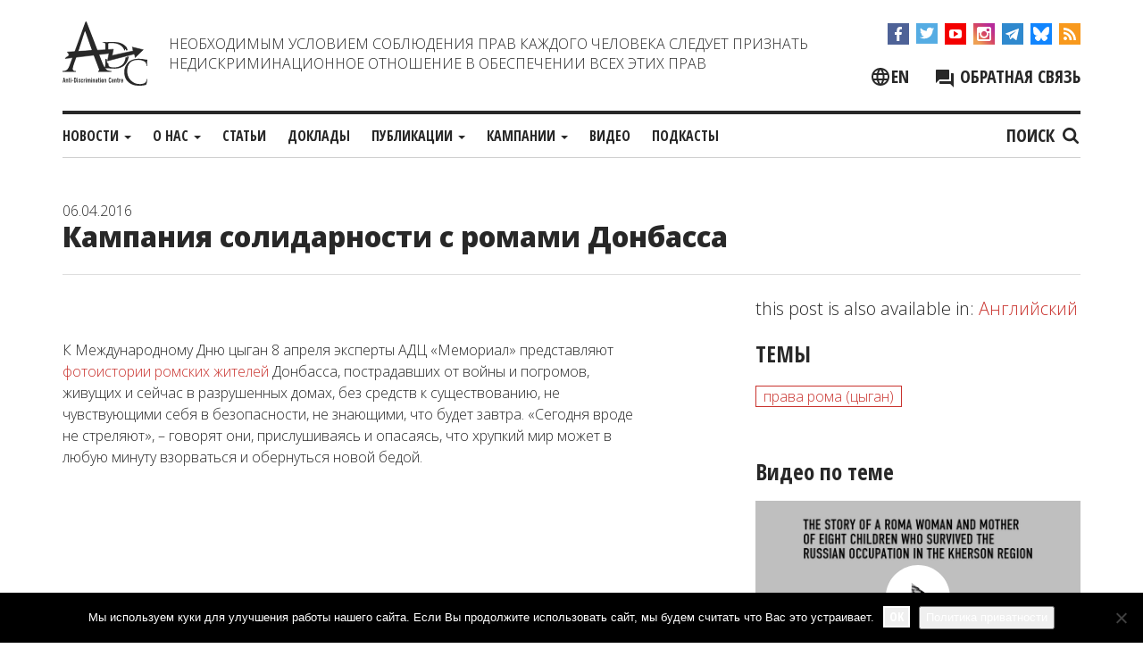

--- FILE ---
content_type: text/html; charset=UTF-8
request_url: https://adcmemorial.org/novosti/kampaniya-solidarnosti-s-romami-donbassa-17/
body_size: 19420
content:
<!DOCTYPE html>
<html dir="ltr" lang="ru-RU" prefix="og: https://ogp.me/ns#">
<head>
<meta charset="UTF-8">
<meta name="viewport" content="width=device-width, initial-scale=1">
<meta http-equiv="X-UA-Compatible" content="IE=edge">
<link rel="profile" href="http://gmpg.org/xfn/11">
<link rel="pingback" href="https://adcmemorial.org/xmlrpc.php">

<title>Кампания солидарности с ромами Донбасса</title>
	<style>img:is([sizes="auto" i], [sizes^="auto," i]) { contain-intrinsic-size: 3000px 1500px }</style>
	<link rel="alternate" hreflang="ru" href="https://adcmemorial.org/novosti/kampaniya-solidarnosti-s-romami-donbassa-17/" />
<link rel="alternate" hreflang="en" href="https://adcmemorial.org/en/news/11589/" />
<link rel="alternate" hreflang="x-default" href="https://adcmemorial.org/novosti/kampaniya-solidarnosti-s-romami-donbassa-17/" />

		<!-- All in One SEO 4.9.3 - aioseo.com -->
	<meta name="description" content="К Международному Дню цыган 8 апреля эксперты АДЦ «Мемориал» представляют фотоистории ромских жителей Донбасса, пострадавших от войны и погромов, живущих и сейчас в разрушенных домах, без средств к существованию, не чувствующими себя в безопасности, не знающими, что будет завтра. «Сегодня вроде не стреляют», – говорят они, прислушиваясь и опасаясь, что хрупкий мир может в любую" />
	<meta name="robots" content="max-image-preview:large" />
	<meta name="author" content="ad666"/>
	<meta name="keywords" content="права рома (цыган)" />
	<link rel="canonical" href="https://adcmemorial.org/novosti/kampaniya-solidarnosti-s-romami-donbassa-17/" />
	<meta name="generator" content="All in One SEO (AIOSEO) 4.9.3" />
		<meta property="og:locale" content="ru_RU" />
		<meta property="og:site_name" content="ADC &quot;Memorial&quot;" />
		<meta property="og:type" content="article" />
		<meta property="og:title" content="Кампания солидарности с ромами Донбасса" />
		<meta property="og:description" content="К Международному Дню цыган 8 апреля эксперты АДЦ «Мемориал» представляют фотоистории ромских жителей Донбасса, пострадавших от войны и погромов, живущих и сейчас в разрушенных домах, без средств к существованию, не чувствующими себя в безопасности, не знающими, что будет завтра. «Сегодня вроде не стреляют», – говорят они, прислушиваясь и опасаясь, что хрупкий мир может в любую" />
		<meta property="og:url" content="https://adcmemorial.org/novosti/kampaniya-solidarnosti-s-romami-donbassa-17/" />
		<meta property="fb:admins" content="adc.sasha" />
		<meta property="og:image" content="https://adcmemorial.org/wp-content/uploads/DSC00175.jpg" />
		<meta property="og:image:secure_url" content="https://adcmemorial.org/wp-content/uploads/DSC00175.jpg" />
		<meta property="og:image:width" content="4896" />
		<meta property="og:image:height" content="3672" />
		<meta property="article:published_time" content="2016-04-06T11:27:06+00:00" />
		<meta property="article:modified_time" content="2016-07-20T13:41:51+00:00" />
		<meta property="article:publisher" content="https://www.facebook.com/adcmemorial" />
		<meta name="twitter:card" content="summary_large_image" />
		<meta name="twitter:site" content="@adcmemorial" />
		<meta name="twitter:title" content="Кампания солидарности с ромами Донбасса" />
		<meta name="twitter:description" content="К Международному Дню цыган 8 апреля эксперты АДЦ «Мемориал» представляют фотоистории ромских жителей Донбасса, пострадавших от войны и погромов, живущих и сейчас в разрушенных домах, без средств к существованию, не чувствующими себя в безопасности, не знающими, что будет завтра. «Сегодня вроде не стреляют», – говорят они, прислушиваясь и опасаясь, что хрупкий мир может в любую" />
		<meta name="twitter:image" content="https://adcmemorial.org/wp-content/uploads/DSC00175.jpg" />
		<script type="application/ld+json" class="aioseo-schema">
			{"@context":"https:\/\/schema.org","@graph":[{"@type":"Article","@id":"https:\/\/adcmemorial.org\/novosti\/kampaniya-solidarnosti-s-romami-donbassa-17\/#article","name":"\u041a\u0430\u043c\u043f\u0430\u043d\u0438\u044f \u0441\u043e\u043b\u0438\u0434\u0430\u0440\u043d\u043e\u0441\u0442\u0438 \u0441 \u0440\u043e\u043c\u0430\u043c\u0438 \u0414\u043e\u043d\u0431\u0430\u0441\u0441\u0430","headline":"\u041a\u0430\u043c\u043f\u0430\u043d\u0438\u044f \u0441\u043e\u043b\u0438\u0434\u0430\u0440\u043d\u043e\u0441\u0442\u0438 \u0441 \u0440\u043e\u043c\u0430\u043c\u0438 \u0414\u043e\u043d\u0431\u0430\u0441\u0441\u0430","author":{"@id":"https:\/\/adcmemorial.org\/author\/ad666\/#author"},"publisher":{"@id":"https:\/\/adcmemorial.org\/#organization"},"image":{"@type":"ImageObject","url":"https:\/\/adcmemorial.org\/wp-content\/uploads\/DSC00175.jpg","width":4896,"height":3672},"datePublished":"2016-04-06T14:27:06+03:00","dateModified":"2016-07-20T16:41:51+03:00","inLanguage":"ru-RU","mainEntityOfPage":{"@id":"https:\/\/adcmemorial.org\/novosti\/kampaniya-solidarnosti-s-romami-donbassa-17\/#webpage"},"isPartOf":{"@id":"https:\/\/adcmemorial.org\/novosti\/kampaniya-solidarnosti-s-romami-donbassa-17\/#webpage"},"articleSection":"\u041d\u043e\u0432\u043e\u0441\u0442\u0438, \u043f\u0440\u0430\u0432\u0430 \u0440\u043e\u043c\u0430 (\u0446\u044b\u0433\u0430\u043d)"},{"@type":"BreadcrumbList","@id":"https:\/\/adcmemorial.org\/novosti\/kampaniya-solidarnosti-s-romami-donbassa-17\/#breadcrumblist","itemListElement":[{"@type":"ListItem","@id":"https:\/\/adcmemorial.org#listItem","position":1,"name":"Home","item":"https:\/\/adcmemorial.org","nextItem":{"@type":"ListItem","@id":"https:\/\/adcmemorial.org\/category\/novosti\/#listItem","name":"\u041d\u043e\u0432\u043e\u0441\u0442\u0438"}},{"@type":"ListItem","@id":"https:\/\/adcmemorial.org\/category\/novosti\/#listItem","position":2,"name":"\u041d\u043e\u0432\u043e\u0441\u0442\u0438","item":"https:\/\/adcmemorial.org\/category\/novosti\/","nextItem":{"@type":"ListItem","@id":"https:\/\/adcmemorial.org\/novosti\/kampaniya-solidarnosti-s-romami-donbassa-17\/#listItem","name":"\u041a\u0430\u043c\u043f\u0430\u043d\u0438\u044f \u0441\u043e\u043b\u0438\u0434\u0430\u0440\u043d\u043e\u0441\u0442\u0438 \u0441 \u0440\u043e\u043c\u0430\u043c\u0438 \u0414\u043e\u043d\u0431\u0430\u0441\u0441\u0430"},"previousItem":{"@type":"ListItem","@id":"https:\/\/adcmemorial.org#listItem","name":"Home"}},{"@type":"ListItem","@id":"https:\/\/adcmemorial.org\/novosti\/kampaniya-solidarnosti-s-romami-donbassa-17\/#listItem","position":3,"name":"\u041a\u0430\u043c\u043f\u0430\u043d\u0438\u044f \u0441\u043e\u043b\u0438\u0434\u0430\u0440\u043d\u043e\u0441\u0442\u0438 \u0441 \u0440\u043e\u043c\u0430\u043c\u0438 \u0414\u043e\u043d\u0431\u0430\u0441\u0441\u0430","previousItem":{"@type":"ListItem","@id":"https:\/\/adcmemorial.org\/category\/novosti\/#listItem","name":"\u041d\u043e\u0432\u043e\u0441\u0442\u0438"}}]},{"@type":"Organization","@id":"https:\/\/adcmemorial.org\/#organization","name":"\u0410\u043d\u0442\u0438\u0434\u0438\u0441\u043a\u0440\u0438\u043c\u0438\u043d\u0430\u0446\u0438\u043e\u043d\u043d\u044b\u0439 \u0446\u0435\u043d\u0442\u0440 (\u0410\u0414\u0426) \u00ab\u041c\u0435\u043c\u043e\u0440\u0438\u0430\u043b\u00bb","description":"\u0410\u043d\u0442\u0438\u0434\u0438\u0441\u043a\u0440\u0438\u043c\u0438\u043d\u0430\u0446\u0438\u043e\u043d\u043d\u044b\u0439 \u0446\u0435\u043d\u0442\u0440 \"\u041c\u0435\u043c\u043e\u0440\u0438\u0430\u043b\"","url":"https:\/\/adcmemorial.org\/","logo":{"@type":"ImageObject","url":"https:\/\/adcmemorial.org\/wp-content\/uploads\/logo-white.png","@id":"https:\/\/adcmemorial.org\/novosti\/kampaniya-solidarnosti-s-romami-donbassa-17\/#organizationLogo","width":640,"height":640},"image":{"@id":"https:\/\/adcmemorial.org\/novosti\/kampaniya-solidarnosti-s-romami-donbassa-17\/#organizationLogo"},"sameAs":["https:\/\/www.instagram.com\/adcmemorial\/","https:\/\/www.youtube.com\/channel\/UCl83JJytQa_bFsBnZDJq0dg"]},{"@type":"Person","@id":"https:\/\/adcmemorial.org\/author\/ad666\/#author","url":"https:\/\/adcmemorial.org\/author\/ad666\/","name":"ad666"},{"@type":"WebPage","@id":"https:\/\/adcmemorial.org\/novosti\/kampaniya-solidarnosti-s-romami-donbassa-17\/#webpage","url":"https:\/\/adcmemorial.org\/novosti\/kampaniya-solidarnosti-s-romami-donbassa-17\/","name":"\u041a\u0430\u043c\u043f\u0430\u043d\u0438\u044f \u0441\u043e\u043b\u0438\u0434\u0430\u0440\u043d\u043e\u0441\u0442\u0438 \u0441 \u0440\u043e\u043c\u0430\u043c\u0438 \u0414\u043e\u043d\u0431\u0430\u0441\u0441\u0430","description":"\u041a \u041c\u0435\u0436\u0434\u0443\u043d\u0430\u0440\u043e\u0434\u043d\u043e\u043c\u0443 \u0414\u043d\u044e \u0446\u044b\u0433\u0430\u043d 8 \u0430\u043f\u0440\u0435\u043b\u044f \u044d\u043a\u0441\u043f\u0435\u0440\u0442\u044b \u0410\u0414\u0426 \u00ab\u041c\u0435\u043c\u043e\u0440\u0438\u0430\u043b\u00bb \u043f\u0440\u0435\u0434\u0441\u0442\u0430\u0432\u043b\u044f\u044e\u0442 \u0444\u043e\u0442\u043e\u0438\u0441\u0442\u043e\u0440\u0438\u0438 \u0440\u043e\u043c\u0441\u043a\u0438\u0445 \u0436\u0438\u0442\u0435\u043b\u0435\u0439 \u0414\u043e\u043d\u0431\u0430\u0441\u0441\u0430, \u043f\u043e\u0441\u0442\u0440\u0430\u0434\u0430\u0432\u0448\u0438\u0445 \u043e\u0442 \u0432\u043e\u0439\u043d\u044b \u0438 \u043f\u043e\u0433\u0440\u043e\u043c\u043e\u0432, \u0436\u0438\u0432\u0443\u0449\u0438\u0445 \u0438 \u0441\u0435\u0439\u0447\u0430\u0441 \u0432 \u0440\u0430\u0437\u0440\u0443\u0448\u0435\u043d\u043d\u044b\u0445 \u0434\u043e\u043c\u0430\u0445, \u0431\u0435\u0437 \u0441\u0440\u0435\u0434\u0441\u0442\u0432 \u043a \u0441\u0443\u0449\u0435\u0441\u0442\u0432\u043e\u0432\u0430\u043d\u0438\u044e, \u043d\u0435 \u0447\u0443\u0432\u0441\u0442\u0432\u0443\u044e\u0449\u0438\u043c\u0438 \u0441\u0435\u0431\u044f \u0432 \u0431\u0435\u0437\u043e\u043f\u0430\u0441\u043d\u043e\u0441\u0442\u0438, \u043d\u0435 \u0437\u043d\u0430\u044e\u0449\u0438\u043c\u0438, \u0447\u0442\u043e \u0431\u0443\u0434\u0435\u0442 \u0437\u0430\u0432\u0442\u0440\u0430. \u00ab\u0421\u0435\u0433\u043e\u0434\u043d\u044f \u0432\u0440\u043e\u0434\u0435 \u043d\u0435 \u0441\u0442\u0440\u0435\u043b\u044f\u044e\u0442\u00bb, \u2013 \u0433\u043e\u0432\u043e\u0440\u044f\u0442 \u043e\u043d\u0438, \u043f\u0440\u0438\u0441\u043b\u0443\u0448\u0438\u0432\u0430\u044f\u0441\u044c \u0438 \u043e\u043f\u0430\u0441\u0430\u044f\u0441\u044c, \u0447\u0442\u043e \u0445\u0440\u0443\u043f\u043a\u0438\u0439 \u043c\u0438\u0440 \u043c\u043e\u0436\u0435\u0442 \u0432 \u043b\u044e\u0431\u0443\u044e","inLanguage":"ru-RU","isPartOf":{"@id":"https:\/\/adcmemorial.org\/#website"},"breadcrumb":{"@id":"https:\/\/adcmemorial.org\/novosti\/kampaniya-solidarnosti-s-romami-donbassa-17\/#breadcrumblist"},"author":{"@id":"https:\/\/adcmemorial.org\/author\/ad666\/#author"},"creator":{"@id":"https:\/\/adcmemorial.org\/author\/ad666\/#author"},"image":{"@type":"ImageObject","url":"https:\/\/adcmemorial.org\/wp-content\/uploads\/DSC00175.jpg","@id":"https:\/\/adcmemorial.org\/novosti\/kampaniya-solidarnosti-s-romami-donbassa-17\/#mainImage","width":4896,"height":3672},"primaryImageOfPage":{"@id":"https:\/\/adcmemorial.org\/novosti\/kampaniya-solidarnosti-s-romami-donbassa-17\/#mainImage"},"datePublished":"2016-04-06T14:27:06+03:00","dateModified":"2016-07-20T16:41:51+03:00"},{"@type":"WebSite","@id":"https:\/\/adcmemorial.org\/#website","url":"https:\/\/adcmemorial.org\/","name":"ADC \"Memorial\"","description":"\u0410\u043d\u0442\u0438\u0434\u0438\u0441\u043a\u0440\u0438\u043c\u0438\u043d\u0430\u0446\u0438\u043e\u043d\u043d\u044b\u0439 \u0446\u0435\u043d\u0442\u0440 \"\u041c\u0435\u043c\u043e\u0440\u0438\u0430\u043b\"","inLanguage":"ru-RU","publisher":{"@id":"https:\/\/adcmemorial.org\/#organization"}}]}
		</script>
		<!-- All in One SEO -->

<link rel='preload' as='style' href='https://adcmemorial.org/wp-content/themes/adc-memorial%20-%202/css/bootstrap.min.css?ver=6.8.3'  data-wpacu-preload-css-basic='1' />
<link rel='preload' as='style' href='https://adcmemorial.org/wp-content/themes/adc-memorial%20-%202/css/adc-style.css?ver=1710838560'  data-wpacu-preload-css-basic='1' />
<link rel='preload' as='style' href='//cdnjs.cloudflare.com/ajax/libs/slick-carousel/1.8.1/slick.min.css?ver=6.8.3'  data-wpacu-preload-css-basic='1' />
<link rel='preload' as='script' href='//cdnjs.cloudflare.com/ajax/libs/slick-carousel/1.8.1/slick.min.js?ver=1.8.1' data-wpacu-preload-js='1'>
<link rel='preload' as='script' href='https://adcmemorial.org/wp-content/themes/adc-memorial%20-%202/js/adc-js.js?ver=1.0.9' data-wpacu-preload-js='1'>
<link rel='dns-prefetch' href='//widgetlogic.org' />
<link rel='dns-prefetch' href='//cdnjs.cloudflare.com' />
<link rel="alternate" type="application/rss+xml" title="ADC Memorial &raquo; Лента" href="https://adcmemorial.org/feed/" />
<link rel="alternate" type="application/rss+xml" title="ADC Memorial &raquo; Лента комментариев" href="https://adcmemorial.org/comments/feed/" />
<link rel='stylesheet' id='wpacu-combined-css-head-1' href='https://adcmemorial.org/wp-content/cache/asset-cleanup/one/css/head-1a08682b09f9c76cedb276cbed067777659314e8.css' type='text/css' media='all' />
<style id='wp-block-library-theme-inline-css' type='text/css'>
.wp-block-audio :where(figcaption){color:#555;font-size:13px;text-align:center}.is-dark-theme .wp-block-audio :where(figcaption){color:#ffffffa6}.wp-block-audio{margin:0 0 1em}.wp-block-code{border:1px solid #ccc;border-radius:4px;font-family:Menlo,Consolas,monaco,monospace;padding:.8em 1em}.wp-block-embed :where(figcaption){color:#555;font-size:13px;text-align:center}.is-dark-theme .wp-block-embed :where(figcaption){color:#ffffffa6}.wp-block-embed{margin:0 0 1em}.blocks-gallery-caption{color:#555;font-size:13px;text-align:center}.is-dark-theme .blocks-gallery-caption{color:#ffffffa6}:root :where(.wp-block-image figcaption){color:#555;font-size:13px;text-align:center}.is-dark-theme :root :where(.wp-block-image figcaption){color:#ffffffa6}.wp-block-image{margin:0 0 1em}.wp-block-pullquote{border-bottom:4px solid;border-top:4px solid;color:currentColor;margin-bottom:1.75em}.wp-block-pullquote cite,.wp-block-pullquote footer,.wp-block-pullquote__citation{color:currentColor;font-size:.8125em;font-style:normal;text-transform:uppercase}.wp-block-quote{border-left:.25em solid;margin:0 0 1.75em;padding-left:1em}.wp-block-quote cite,.wp-block-quote footer{color:currentColor;font-size:.8125em;font-style:normal;position:relative}.wp-block-quote:where(.has-text-align-right){border-left:none;border-right:.25em solid;padding-left:0;padding-right:1em}.wp-block-quote:where(.has-text-align-center){border:none;padding-left:0}.wp-block-quote.is-large,.wp-block-quote.is-style-large,.wp-block-quote:where(.is-style-plain){border:none}.wp-block-search .wp-block-search__label{font-weight:700}.wp-block-search__button{border:1px solid #ccc;padding:.375em .625em}:where(.wp-block-group.has-background){padding:1.25em 2.375em}.wp-block-separator.has-css-opacity{opacity:.4}.wp-block-separator{border:none;border-bottom:2px solid;margin-left:auto;margin-right:auto}.wp-block-separator.has-alpha-channel-opacity{opacity:1}.wp-block-separator:not(.is-style-wide):not(.is-style-dots){width:100px}.wp-block-separator.has-background:not(.is-style-dots){border-bottom:none;height:1px}.wp-block-separator.has-background:not(.is-style-wide):not(.is-style-dots){height:2px}.wp-block-table{margin:0 0 1em}.wp-block-table td,.wp-block-table th{word-break:normal}.wp-block-table :where(figcaption){color:#555;font-size:13px;text-align:center}.is-dark-theme .wp-block-table :where(figcaption){color:#ffffffa6}.wp-block-video :where(figcaption){color:#555;font-size:13px;text-align:center}.is-dark-theme .wp-block-video :where(figcaption){color:#ffffffa6}.wp-block-video{margin:0 0 1em}:root :where(.wp-block-template-part.has-background){margin-bottom:0;margin-top:0;padding:1.25em 2.375em}
</style>
<style id='classic-theme-styles-inline-css' type='text/css'>
/*! This file is auto-generated */
.wp-block-button__link{color:#fff;background-color:#32373c;border-radius:9999px;box-shadow:none;text-decoration:none;padding:calc(.667em + 2px) calc(1.333em + 2px);font-size:1.125em}.wp-block-file__button{background:#32373c;color:#fff;text-decoration:none}
</style>

<style id='safe-svg-svg-icon-style-inline-css' type='text/css'>
.safe-svg-cover{text-align:center}.safe-svg-cover .safe-svg-inside{display:inline-block;max-width:100%}.safe-svg-cover svg{fill:currentColor;height:100%;max-height:100%;max-width:100%;width:100%}

</style>
<style id='pdfemb-pdf-embedder-viewer-style-inline-css' type='text/css'>
.wp-block-pdfemb-pdf-embedder-viewer{max-width:none}

</style>




<style id='global-styles-inline-css' type='text/css'>
:root{--wp--preset--aspect-ratio--square: 1;--wp--preset--aspect-ratio--4-3: 4/3;--wp--preset--aspect-ratio--3-4: 3/4;--wp--preset--aspect-ratio--3-2: 3/2;--wp--preset--aspect-ratio--2-3: 2/3;--wp--preset--aspect-ratio--16-9: 16/9;--wp--preset--aspect-ratio--9-16: 9/16;--wp--preset--color--black: #000000;--wp--preset--color--cyan-bluish-gray: #abb8c3;--wp--preset--color--white: #ffffff;--wp--preset--color--pale-pink: #f78da7;--wp--preset--color--vivid-red: #cf2e2e;--wp--preset--color--luminous-vivid-orange: #ff6900;--wp--preset--color--luminous-vivid-amber: #fcb900;--wp--preset--color--light-green-cyan: #7bdcb5;--wp--preset--color--vivid-green-cyan: #00d084;--wp--preset--color--pale-cyan-blue: #8ed1fc;--wp--preset--color--vivid-cyan-blue: #0693e3;--wp--preset--color--vivid-purple: #9b51e0;--wp--preset--gradient--vivid-cyan-blue-to-vivid-purple: linear-gradient(135deg,rgba(6,147,227,1) 0%,rgb(155,81,224) 100%);--wp--preset--gradient--light-green-cyan-to-vivid-green-cyan: linear-gradient(135deg,rgb(122,220,180) 0%,rgb(0,208,130) 100%);--wp--preset--gradient--luminous-vivid-amber-to-luminous-vivid-orange: linear-gradient(135deg,rgba(252,185,0,1) 0%,rgba(255,105,0,1) 100%);--wp--preset--gradient--luminous-vivid-orange-to-vivid-red: linear-gradient(135deg,rgba(255,105,0,1) 0%,rgb(207,46,46) 100%);--wp--preset--gradient--very-light-gray-to-cyan-bluish-gray: linear-gradient(135deg,rgb(238,238,238) 0%,rgb(169,184,195) 100%);--wp--preset--gradient--cool-to-warm-spectrum: linear-gradient(135deg,rgb(74,234,220) 0%,rgb(151,120,209) 20%,rgb(207,42,186) 40%,rgb(238,44,130) 60%,rgb(251,105,98) 80%,rgb(254,248,76) 100%);--wp--preset--gradient--blush-light-purple: linear-gradient(135deg,rgb(255,206,236) 0%,rgb(152,150,240) 100%);--wp--preset--gradient--blush-bordeaux: linear-gradient(135deg,rgb(254,205,165) 0%,rgb(254,45,45) 50%,rgb(107,0,62) 100%);--wp--preset--gradient--luminous-dusk: linear-gradient(135deg,rgb(255,203,112) 0%,rgb(199,81,192) 50%,rgb(65,88,208) 100%);--wp--preset--gradient--pale-ocean: linear-gradient(135deg,rgb(255,245,203) 0%,rgb(182,227,212) 50%,rgb(51,167,181) 100%);--wp--preset--gradient--electric-grass: linear-gradient(135deg,rgb(202,248,128) 0%,rgb(113,206,126) 100%);--wp--preset--gradient--midnight: linear-gradient(135deg,rgb(2,3,129) 0%,rgb(40,116,252) 100%);--wp--preset--font-size--small: 13px;--wp--preset--font-size--medium: 20px;--wp--preset--font-size--large: 36px;--wp--preset--font-size--x-large: 42px;--wp--preset--spacing--20: 0.44rem;--wp--preset--spacing--30: 0.67rem;--wp--preset--spacing--40: 1rem;--wp--preset--spacing--50: 1.5rem;--wp--preset--spacing--60: 2.25rem;--wp--preset--spacing--70: 3.38rem;--wp--preset--spacing--80: 5.06rem;--wp--preset--shadow--natural: 6px 6px 9px rgba(0, 0, 0, 0.2);--wp--preset--shadow--deep: 12px 12px 50px rgba(0, 0, 0, 0.4);--wp--preset--shadow--sharp: 6px 6px 0px rgba(0, 0, 0, 0.2);--wp--preset--shadow--outlined: 6px 6px 0px -3px rgba(255, 255, 255, 1), 6px 6px rgba(0, 0, 0, 1);--wp--preset--shadow--crisp: 6px 6px 0px rgba(0, 0, 0, 1);}:where(.is-layout-flex){gap: 0.5em;}:where(.is-layout-grid){gap: 0.5em;}body .is-layout-flex{display: flex;}.is-layout-flex{flex-wrap: wrap;align-items: center;}.is-layout-flex > :is(*, div){margin: 0;}body .is-layout-grid{display: grid;}.is-layout-grid > :is(*, div){margin: 0;}:where(.wp-block-columns.is-layout-flex){gap: 2em;}:where(.wp-block-columns.is-layout-grid){gap: 2em;}:where(.wp-block-post-template.is-layout-flex){gap: 1.25em;}:where(.wp-block-post-template.is-layout-grid){gap: 1.25em;}.has-black-color{color: var(--wp--preset--color--black) !important;}.has-cyan-bluish-gray-color{color: var(--wp--preset--color--cyan-bluish-gray) !important;}.has-white-color{color: var(--wp--preset--color--white) !important;}.has-pale-pink-color{color: var(--wp--preset--color--pale-pink) !important;}.has-vivid-red-color{color: var(--wp--preset--color--vivid-red) !important;}.has-luminous-vivid-orange-color{color: var(--wp--preset--color--luminous-vivid-orange) !important;}.has-luminous-vivid-amber-color{color: var(--wp--preset--color--luminous-vivid-amber) !important;}.has-light-green-cyan-color{color: var(--wp--preset--color--light-green-cyan) !important;}.has-vivid-green-cyan-color{color: var(--wp--preset--color--vivid-green-cyan) !important;}.has-pale-cyan-blue-color{color: var(--wp--preset--color--pale-cyan-blue) !important;}.has-vivid-cyan-blue-color{color: var(--wp--preset--color--vivid-cyan-blue) !important;}.has-vivid-purple-color{color: var(--wp--preset--color--vivid-purple) !important;}.has-black-background-color{background-color: var(--wp--preset--color--black) !important;}.has-cyan-bluish-gray-background-color{background-color: var(--wp--preset--color--cyan-bluish-gray) !important;}.has-white-background-color{background-color: var(--wp--preset--color--white) !important;}.has-pale-pink-background-color{background-color: var(--wp--preset--color--pale-pink) !important;}.has-vivid-red-background-color{background-color: var(--wp--preset--color--vivid-red) !important;}.has-luminous-vivid-orange-background-color{background-color: var(--wp--preset--color--luminous-vivid-orange) !important;}.has-luminous-vivid-amber-background-color{background-color: var(--wp--preset--color--luminous-vivid-amber) !important;}.has-light-green-cyan-background-color{background-color: var(--wp--preset--color--light-green-cyan) !important;}.has-vivid-green-cyan-background-color{background-color: var(--wp--preset--color--vivid-green-cyan) !important;}.has-pale-cyan-blue-background-color{background-color: var(--wp--preset--color--pale-cyan-blue) !important;}.has-vivid-cyan-blue-background-color{background-color: var(--wp--preset--color--vivid-cyan-blue) !important;}.has-vivid-purple-background-color{background-color: var(--wp--preset--color--vivid-purple) !important;}.has-black-border-color{border-color: var(--wp--preset--color--black) !important;}.has-cyan-bluish-gray-border-color{border-color: var(--wp--preset--color--cyan-bluish-gray) !important;}.has-white-border-color{border-color: var(--wp--preset--color--white) !important;}.has-pale-pink-border-color{border-color: var(--wp--preset--color--pale-pink) !important;}.has-vivid-red-border-color{border-color: var(--wp--preset--color--vivid-red) !important;}.has-luminous-vivid-orange-border-color{border-color: var(--wp--preset--color--luminous-vivid-orange) !important;}.has-luminous-vivid-amber-border-color{border-color: var(--wp--preset--color--luminous-vivid-amber) !important;}.has-light-green-cyan-border-color{border-color: var(--wp--preset--color--light-green-cyan) !important;}.has-vivid-green-cyan-border-color{border-color: var(--wp--preset--color--vivid-green-cyan) !important;}.has-pale-cyan-blue-border-color{border-color: var(--wp--preset--color--pale-cyan-blue) !important;}.has-vivid-cyan-blue-border-color{border-color: var(--wp--preset--color--vivid-cyan-blue) !important;}.has-vivid-purple-border-color{border-color: var(--wp--preset--color--vivid-purple) !important;}.has-vivid-cyan-blue-to-vivid-purple-gradient-background{background: var(--wp--preset--gradient--vivid-cyan-blue-to-vivid-purple) !important;}.has-light-green-cyan-to-vivid-green-cyan-gradient-background{background: var(--wp--preset--gradient--light-green-cyan-to-vivid-green-cyan) !important;}.has-luminous-vivid-amber-to-luminous-vivid-orange-gradient-background{background: var(--wp--preset--gradient--luminous-vivid-amber-to-luminous-vivid-orange) !important;}.has-luminous-vivid-orange-to-vivid-red-gradient-background{background: var(--wp--preset--gradient--luminous-vivid-orange-to-vivid-red) !important;}.has-very-light-gray-to-cyan-bluish-gray-gradient-background{background: var(--wp--preset--gradient--very-light-gray-to-cyan-bluish-gray) !important;}.has-cool-to-warm-spectrum-gradient-background{background: var(--wp--preset--gradient--cool-to-warm-spectrum) !important;}.has-blush-light-purple-gradient-background{background: var(--wp--preset--gradient--blush-light-purple) !important;}.has-blush-bordeaux-gradient-background{background: var(--wp--preset--gradient--blush-bordeaux) !important;}.has-luminous-dusk-gradient-background{background: var(--wp--preset--gradient--luminous-dusk) !important;}.has-pale-ocean-gradient-background{background: var(--wp--preset--gradient--pale-ocean) !important;}.has-electric-grass-gradient-background{background: var(--wp--preset--gradient--electric-grass) !important;}.has-midnight-gradient-background{background: var(--wp--preset--gradient--midnight) !important;}.has-small-font-size{font-size: var(--wp--preset--font-size--small) !important;}.has-medium-font-size{font-size: var(--wp--preset--font-size--medium) !important;}.has-large-font-size{font-size: var(--wp--preset--font-size--large) !important;}.has-x-large-font-size{font-size: var(--wp--preset--font-size--x-large) !important;}
:where(.wp-block-post-template.is-layout-flex){gap: 1.25em;}:where(.wp-block-post-template.is-layout-grid){gap: 1.25em;}
:where(.wp-block-columns.is-layout-flex){gap: 2em;}:where(.wp-block-columns.is-layout-grid){gap: 2em;}
:root :where(.wp-block-pullquote){font-size: 1.5em;line-height: 1.6;}
</style>









<link rel='stylesheet' id='basic-style-css' href='https://adcmemorial.org/wp-content/themes/adc-memorial%20-%202/style.css?ver=6.8.3' type='text/css' media='all' />
<link   data-wpacu-to-be-preloaded-basic='1' rel='stylesheet' id='bootstrap-style-css' href='https://adcmemorial.org/wp-content/themes/adc-memorial%20-%202/css/bootstrap.min.css?ver=6.8.3' type='text/css' media='all' />
<link   data-wpacu-to-be-preloaded-basic='1' rel='stylesheet' id='adc-style-css' href='https://adcmemorial.org/wp-content/themes/adc-memorial%20-%202/css/adc-style.css?ver=1710838560' type='text/css' media='all' />
<link   data-wpacu-to-be-preloaded-basic='1' rel='stylesheet' id='slick-style-css' href='//cdnjs.cloudflare.com/ajax/libs/slick-carousel/1.8.1/slick.min.css?ver=6.8.3' type='text/css' media='all' />
<link rel='stylesheet' id='magnific-popup-style-css' href='//cdnjs.cloudflare.com/ajax/libs/magnific-popup.js/1.1.0/magnific-popup.css?ver=6.8.3' type='text/css' media='all' />
<link   rel='preload' as='style' data-wpacu-preload-it-async='1' onload="this.onload=null;this.rel='stylesheet'" id='wpacu-preload-soclike-style-css' href='https://adcmemorial.org/wp-content/themes/adc-memorial%20-%202/social-likes/social-likes_flat.css?ver=6.8.3' type='text/css' media='all' />
<link rel='stylesheet' id='fancybox-css' href='https://adcmemorial.org/wp-content/cache/asset-cleanup/one/css/item/easy-fancybox__fancybox__1-3-28__jquery-fancybox-css-vf3024e091effe388d125c6c9fddbf901f6eccdb6.css' type='text/css' media='screen' />
<style id='fancybox-inline-css' type='text/css'>
.fancybox-hidden{display:none}#fancybox-content .fancybox-hidden,#fancybox-tmp .fancybox-hidden{display:revert}
</style>

<link   rel='preload' as='style' data-wpacu-preload-it-async='1' crossorigin="anonymous" onload="this.onload=null;this.rel='stylesheet'" id='wpacu-preload-googleFonts-css' href='//fonts.googleapis.com/css?family=Open+Sans%3Aital%2Cwght%400%2C300%3B0%2C400%3B0%2C700%3B0%2C800%3B1%2C300%3B1%2C400%3B1%2C700%3B1%2C800%7COpen+Sans+Condensed%3A700&#038;subset=cyrillic-ext%2Clatin&#038;display=swap&#038;ver=6.8.3' type='text/css' media='all' />
<script type="text/javascript" src="//cdnjs.cloudflare.com/ajax/libs/jquery/1.12.4/jquery.min.js?ver=1.12.4" id="jquery-js"></script>
<script type="text/javascript" id="cookie-notice-front-js-before">
/* <![CDATA[ */
var cnArgs = {"ajaxUrl":"https:\/\/adcmemorial.org\/wp-admin\/admin-ajax.php","nonce":"7fb50b134c","hideEffect":"fade","position":"bottom","onScroll":false,"onScrollOffset":100,"onClick":false,"cookieName":"cookie_notice_accepted","cookieTime":31536000,"cookieTimeRejected":2592000,"globalCookie":false,"redirection":false,"cache":false,"revokeCookies":false,"revokeCookiesOpt":"automatic"};
/* ]]> */
</script>
<script type="text/javascript" src="https://adcmemorial.org/wp-content/plugins/cookie-notice/js/front.min.js?ver=2.5.11" id="cookie-notice-front-js"></script>
<script type="text/javascript" src="https://adcmemorial.org/wp-content/themes/adc-memorial%20-%202/js/bootstrap.min.js?ver=1" id="bootstrap-script-js"></script>
<script data-wpacu-to-be-preloaded-basic='1' type="text/javascript" async='async' src="//cdnjs.cloudflare.com/ajax/libs/slick-carousel/1.8.1/slick.min.js?ver=1.8.1" id="slick-js-js"></script>
<script type="text/javascript" src="//cdnjs.cloudflare.com/ajax/libs/magnific-popup.js/1.1.0/jquery.magnific-popup.min.js?ver=1.1.0" id="magnific-popup-js-js"></script>
<script data-wpacu-to-be-preloaded-basic='1' type="text/javascript" src="https://adcmemorial.org/wp-content/themes/adc-memorial%20-%202/js/adc-js.js?ver=1.0.9" id="adc-script-js"></script>
<script type="text/javascript" src="https://adcmemorial.org/wp-content/themes/adc-memorial%20-%202/js/video-screen.js?ver=1.0.8" id="video-sceen-script-js"></script>
<script type="text/javascript" async='async' src="https://adcmemorial.org/wp-content/themes/adc-memorial%20-%202/social-likes/social-likes.min.js?ver=6.8.3" id="soclike-script-js"></script>
<link rel="https://api.w.org/" href="https://adcmemorial.org/wp-json/" /><link rel="alternate" title="JSON" type="application/json" href="https://adcmemorial.org/wp-json/wp/v2/posts/11586" /><link rel="EditURI" type="application/rsd+xml" title="RSD" href="https://adcmemorial.org/xmlrpc.php?rsd" />
<meta name="generator" content="WordPress 6.8.3" />
<link rel='shortlink' href='https://adcmemorial.org/?p=11586' />
<link rel="alternate" title="oEmbed (JSON)" type="application/json+oembed" href="https://adcmemorial.org/wp-json/oembed/1.0/embed?url=https%3A%2F%2Fadcmemorial.org%2Fnovosti%2Fkampaniya-solidarnosti-s-romami-donbassa-17%2F" />
<link rel="alternate" title="oEmbed (XML)" type="text/xml+oembed" href="https://adcmemorial.org/wp-json/oembed/1.0/embed?url=https%3A%2F%2Fadcmemorial.org%2Fnovosti%2Fkampaniya-solidarnosti-s-romami-donbassa-17%2F&#038;format=xml" />
<meta name="generator" content="WPML ver:4.8.6 stt:1,47,56;" />

	<!-- Google Tag Manager -->
	<script>(function(w,d,s,l,i){w[l]=w[l]||[];w[l].push({'gtm.start':
	new Date().getTime(),event:'gtm.js'});var f=d.getElementsByTagName(s)[0],
	j=d.createElement(s),dl=l!='dataLayer'?'&l='+l:'';j.async=true;j.src=
	'https://www.googletagmanager.com/gtm.js?id='+i+dl;f.parentNode.insertBefore(j,f);
	})(window,document,'script','dataLayer','GTM-MHLLSHH');</script>
	<!-- End Google Tag Manager -->


<link rel="amphtml" href="https://adcmemorial.org/novosti/kampaniya-solidarnosti-s-romami-donbassa-17/amp/"><link rel="icon" href="https://adcmemorial.org/wp-content/uploads/adc-trans.png" sizes="32x32" />
<link rel="icon" href="https://adcmemorial.org/wp-content/uploads/adc-trans.png" sizes="192x192" />
<link rel="apple-touch-icon" href="https://adcmemorial.org/wp-content/uploads/adc-trans.png" />
<meta name="msapplication-TileImage" content="https://adcmemorial.org/wp-content/uploads/adc-trans.png" />
		<!-- Facebook Pixel Code -->
		<script>
			var aepc_pixel = {"pixel_id":"895800910965039","user":{},"enable_advanced_events":"yes","fire_delay":"3","can_use_sku":"yes"},
				aepc_pixel_args = [],
				aepc_extend_args = function( args ) {
					if ( typeof args === 'undefined' ) {
						args = {};
					}

					for(var key in aepc_pixel_args)
						args[key] = aepc_pixel_args[key];

					return args;
				};

			// Extend args
			if ( 'yes' === aepc_pixel.enable_advanced_events ) {
				aepc_pixel_args.userAgent = navigator.userAgent;
				aepc_pixel_args.language = navigator.language;

				if ( document.referrer.indexOf( document.domain ) < 0 ) {
					aepc_pixel_args.referrer = document.referrer;
				}
			}

						!function(f,b,e,v,n,t,s){if(f.fbq)return;n=f.fbq=function(){n.callMethod?
				n.callMethod.apply(n,arguments):n.queue.push(arguments)};if(!f._fbq)f._fbq=n;
				n.push=n;n.loaded=!0;n.version='2.0';n.agent='dvpixelcaffeinewordpress';n.queue=[];t=b.createElement(e);t.async=!0;
				t.src=v;s=b.getElementsByTagName(e)[0];s.parentNode.insertBefore(t,s)}(window,
				document,'script','https://connect.facebook.net/en_US/fbevents.js');
			
						fbq('init', aepc_pixel.pixel_id, aepc_pixel.user);

							setTimeout( function() {
				fbq('track', "PageView", aepc_pixel_args);
			}, aepc_pixel.fire_delay * 1000 );
					</script>
		<!-- End Facebook Pixel Code -->
		<script  type='text/javascript' id="wpacu-preload-async-css-fallback">
/*! LoadCSS. [c]2020 Filament Group, Inc. MIT License */
/* This file is meant as a standalone workflow for
- testing support for link[rel=preload]
- enabling async CSS loading in browsers that do not support rel=preload
- applying rel preload css once loaded, whether supported or not.
*/
(function(w){"use strict";var wpacuLoadCSS=function(href,before,media,attributes){var doc=w.document;var ss=doc.createElement('link');var ref;if(before){ref=before}else{var refs=(doc.body||doc.getElementsByTagName('head')[0]).childNodes;ref=refs[refs.length-1]}
var sheets=doc.styleSheets;if(attributes){for(var attributeName in attributes){if(attributes.hasOwnProperty(attributeName)){ss.setAttribute(attributeName,attributes[attributeName])}}}
ss.rel="stylesheet";ss.href=href;ss.media="only x";function ready(cb){if(doc.body){return cb()}
setTimeout(function(){ready(cb)})}
ready(function(){ref.parentNode.insertBefore(ss,(before?ref:ref.nextSibling))});var onwpaculoadcssdefined=function(cb){var resolvedHref=ss.href;var i=sheets.length;while(i--){if(sheets[i].href===resolvedHref){return cb()}}
setTimeout(function(){onwpaculoadcssdefined(cb)})};function wpacuLoadCB(){if(ss.addEventListener){ss.removeEventListener("load",wpacuLoadCB)}
ss.media=media||"all"}
if(ss.addEventListener){ss.addEventListener("load",wpacuLoadCB)}
ss.onwpaculoadcssdefined=onwpaculoadcssdefined;onwpaculoadcssdefined(wpacuLoadCB);return ss};if(typeof exports!=="undefined"){exports.wpacuLoadCSS=wpacuLoadCSS}else{w.wpacuLoadCSS=wpacuLoadCSS}}(typeof global!=="undefined"?global:this))
</script>
 <!--[if lt IE 9]>
 <script src="https://adcmemorial.org/wp-content/themes/adc-memorial%20-%202/js/respond.src.js"></script>
 <script src="https://adcmemorial.org/wp-content/themes/adc-memorial%20-%202/js/html5shiv.js"></script>
 <script src="https://adcmemorial.org/wp-content/themes/adc-memorial%20-%202/js/selectivizr.js"></script>
 <![endif]-->


</head>

<body class="wp-singular post-template-default single single-post postid-11586 single-format-standard wp-embed-responsive wp-theme-adc-memorial-2 cookies-not-set group-blog">

	<!-- Google Tag Manager (noscript) -->
	<noscript><iframe src="https://www.googletagmanager.com/ns.html?id=GTM-MHLLSHH"
	height="0" width="0" style="display:none;visibility:hidden"></iframe></noscript>
	<!-- End Google Tag Manager (noscript) -->



<div id="page" class="hfeed site">
	<header id="masthead" class="site-header" role="banner">
		<div class="container">
			<!--[if lt IE 9]> <h1>Пожалуйста обновите браузер. Он слишком стар для корректной сайта. </h1><![endif]-->
			<div class="header-top">
				<div class="row">
					<div  id="logo-block" class="col-md-8 col-lg-9 col-sm-7 col-xs-5 flex">
						<a class="flex" href="https://adcmemorial.org/" rel="home">
							<img alt="ADC logo" id="logo" src="https://adcmemorial.org/wp-content/themes/adc-memorial%20-%202/img/logo.svg" />
						</a>
						<span class="flex slogan hidden-xs hidden-sm hidden-md">
							Необходимым условием соблюдения прав каждого человека следует признать недискриминационное отношение в обеспечении всех этих прав						</span>
					</div>




					<div class="col-md-4 col-lg-3 col-sm-5 col-xs-7 right-header">
						<ul class="soc-header  hidden-xs hidden-sm hidden-md">
							<li><a class="fb" href="https://www.facebook.com/adcmemorial">
								<img alt="facebook logo" src="https://adcmemorial.org/wp-content/themes/adc-memorial%20-%202/img/facebook.svg" />
							</a></li>
							<li><a class="tw" href="https://twitter.com/adcmemorial">
								<img alt="twitter logo" src="https://adcmemorial.org/wp-content/themes/adc-memorial%20-%202/img/twitter.svg" />
							</a></li>
							<li><a class="youtube" href="https://www.youtube.com/channel/UCl83JJytQa_bFsBnZDJq0dg">
								<img alt="youtube logo" src="https://adcmemorial.org/wp-content/themes/adc-memorial%20-%202/img/youtube.svg" />
							</a></li>
              <li><a class="inst" href="https://www.instagram.com/adcmemorial/">
								<img alt="instagram logo" src="https://adcmemorial.org/wp-content/themes/adc-memorial%20-%202/img/instagramm.svg" />
							</a></li>
							<li><a class="tg" href="https://t.me/adcmemorial">
								<img alt="telegram logo" src="https://adcmemorial.org/wp-content/themes/adc-memorial%20-%202/img/tg.svg" />
							</a></li>
              <li><a class="blsk" href="https://bsky.app/profile/adcmemorial.bsky.social">
								<img alt="bluesky logo" src="https://adcmemorial.org/wp-content/themes/adc-memorial%20-%202/img/blsk.svg" />
							</a></li>
							<li><a class="rss" href="https://adcmemorial.org/feed/">
								<img alt="rss logo" src="https://adcmemorial.org/wp-content/themes/adc-memorial%20-%202/img/rss.svg" />
							</a></li>
						</ul>

						<div id="lang-feedback" class="hidden-md hidden-sm hidden-xs">
							<span class="lang cond" id="flags_language_selector">
								<img alt="languages logo"  src="https://adcmemorial.org/wp-content/themes/adc-memorial%20-%202/img/lang.svg" /><a href="https://adcmemorial.org/en/news/11589/">en</a>							</span>

							<a id="feedback" class="cond" href="https://adcmemorial.org/contact/">
								<img alt="feedback logo" src="https://adcmemorial.org/wp-content/themes/adc-memorial%20-%202/img/feedback.svg" />
								Обратная связь							</a>
						</div>




						<button type="button" class="navbar-toggle" data-toggle="collapse" data-target="#bs-example-navbar-collapse-1" aria-expanded="false">
				            <span class="sr-only">Toggle navigation</span>
				            <span class="icon-bar"></span>
				            <span class="icon-bar"></span>
				            <span class="icon-bar"></span>
				    </button>


					</div>
				</div>
			</div><!-- .site-branding -->

			<nav class="navbar navbar-default cond navbar-expand-md" id="site-navigation" role="navigation" >
				<div class="menu">
					<div class="row">
						<div class="col-lg-12">

							<div id="bs-example-navbar-collapse-1" class="collapse navbar-collapse">

								<div class="menu-menyu-v-shapke-container"><ul id="menu-menyu-v-shapke" class="nav navbar-nav"><li id="menu-item-10080" class="menu-item menu-item-type-taxonomy menu-item-object-category current-post-ancestor current-menu-parent current-post-parent menu-item-has-children menu-item-10080 dropdown"><a title="Новости" href="#" data-toggle="dropdown" class="dropdown-toggle" aria-haspopup="true">Новости <span class="caret"></span></a>
<ul role="menu" class=" dropdown-menu">
	<li id="menu-item-19512" class="menu-item menu-item-type-taxonomy menu-item-object-category current-post-ancestor current-menu-parent current-post-parent menu-item-19512"><a title="Новости" href="https://adcmemorial.org/category/novosti/">Новости</a></li>
	<li id="menu-item-12618" class="menu-item menu-item-type-taxonomy menu-item-object-category menu-item-12618"><a title="Главное" href="https://adcmemorial.org/category/novosti/glavnoe/">Главное</a></li>
</ul>
</li>
<li id="menu-item-10081" class="menu-item menu-item-type-custom menu-item-object-custom menu-item-has-children menu-item-10081 dropdown"><a title="О нас" href="#" data-toggle="dropdown" class="dropdown-toggle" aria-haspopup="true">О нас <span class="caret"></span></a>
<ul role="menu" class=" dropdown-menu">
	<li id="menu-item-19023" class="menu-item menu-item-type-post_type menu-item-object-page menu-item-19023"><a title="об АДЦ «Мемориал»" href="https://adcmemorial.org/about-adc/">об АДЦ «Мемориал»</a></li>
	<li id="menu-item-22327" class="menu-item menu-item-type-post_type menu-item-object-page menu-item-22327"><a title="Публичный отчет 2015-2020" href="https://adcmemorial.org/adc-2015-2020/">Публичный отчет 2015-2020</a></li>
	<li id="menu-item-10082" class="menu-item menu-item-type-taxonomy menu-item-object-category menu-item-10082"><a title="Публикации о нас" href="https://adcmemorial.org/category/novosti/pulications-o-nas/">Публикации о нас</a></li>
	<li id="menu-item-30726" class="menu-item menu-item-type-taxonomy menu-item-object-category menu-item-30726"><a title="СМИ о нас" href="https://adcmemorial.org/category/novosti/pulications-o-nas/media-o-nas/">СМИ о нас</a></li>
	<li id="menu-item-19511" class="menu-item menu-item-type-taxonomy menu-item-object-archive menu-item-19511"><a title="Дело АДЦ Мемориал" href="https://adcmemorial.org/archive/zashhita-nko/">Дело АДЦ Мемориал</a></li>
	<li id="menu-item-20573" class="menu-item menu-item-type-post_type menu-item-object-page menu-item-20573"><a title="Принципы сотрудничества АДЦ «Мемориал»" href="https://adcmemorial.org/princzipy-sotrudnichestva-adcz-memorial/">Принципы сотрудничества АДЦ «Мемориал»</a></li>
	<li id="menu-item-15254" class="menu-item menu-item-type-post_type menu-item-object-page menu-item-privacy-policy menu-item-15254"><a title="Политика конфиденциальности" href="https://adcmemorial.org/politika-konfidentsialnosti/">Политика конфиденциальности</a></li>
</ul>
</li>
<li id="menu-item-18411" class="menu-item menu-item-type-taxonomy menu-item-object-category menu-item-18411"><a title="Статьи" href="https://adcmemorial.org/category/statyi/">Статьи</a></li>
<li id="menu-item-21741" class="menu-item menu-item-type-taxonomy menu-item-object-publication_type menu-item-21741"><a title="Доклады" href="https://adcmemorial.org/publication_type/reports/">Доклады</a></li>
<li id="menu-item-10085" class="menu-item menu-item-type-custom menu-item-object-custom menu-item-has-children menu-item-10085 dropdown"><a title="Публикации" href="#" data-toggle="dropdown" class="dropdown-toggle" aria-haspopup="true">Публикации <span class="caret"></span></a>
<ul role="menu" class=" dropdown-menu">
	<li id="menu-item-21743" class="menu-item menu-item-type-taxonomy menu-item-object-publication_type menu-item-21743"><a title="Аналитика" href="https://adcmemorial.org/publication_type/analitika/">Аналитика</a></li>
	<li id="menu-item-10297" class="menu-item menu-item-type-taxonomy menu-item-object-publication_type menu-item-10297"><a title="Бюллетени" href="https://adcmemorial.org/publication_type/byulleten/">Бюллетени</a></li>
	<li id="menu-item-10474" class="menu-item menu-item-type-taxonomy menu-item-object-publication_type menu-item-10474"><a title="Тум-балалайка (Антифашисткая газета)" href="https://adcmemorial.org/publication_type/tum-balalayka-antifashistkaya-gazeta/">Тум-балалайка (Антифашисткая газета)</a></li>
	<li id="menu-item-10106" class="menu-item menu-item-type-taxonomy menu-item-object-publication_type menu-item-10106"><a title="Антифашистский мотив" href="https://adcmemorial.org/publication_type/antifashistskiy-motiv/">Антифашистский мотив</a></li>
	<li id="menu-item-12039" class="menu-item menu-item-type-taxonomy menu-item-object-publication_type menu-item-12039"><a title="Книги и брошюры" href="https://adcmemorial.org/publication_type/booksbrochures/">Книги и брошюры</a></li>
	<li id="menu-item-30557" class="menu-item menu-item-type-post_type menu-item-object-page menu-item-30557"><a title="Правила безопасности для детей во время войны: комикс-инструкция" href="https://adcmemorial.org/pravila-bezopasnosti-dlya-detej-vo-vremya-vojny-komiks-instrukcziya/">Правила безопасности для детей во время войны: комикс-инструкция</a></li>
</ul>
</li>
<li id="menu-item-15122" class="menu-item menu-item-type-custom menu-item-object-custom menu-item-has-children menu-item-15122 dropdown"><a title="Кампании" href="#" data-toggle="dropdown" class="dropdown-toggle" aria-haspopup="true">Кампании <span class="caret"></span></a>
<ul role="menu" class=" dropdown-menu">
	<li id="menu-item-28508" class="menu-item menu-item-type-post_type menu-item-object-page menu-item-28508"><a title="CrossborderChildhoodUA — права детей-беженцев из Украины" href="https://adcmemorial.org/crossborderchildhoodua/">CrossborderChildhoodUA — права детей-беженцев из Украины</a></li>
	<li id="menu-item-17864" class="menu-item menu-item-type-post_type menu-item-object-page menu-item-17864"><a title="#CrossborderChildhood" href="https://adcmemorial.org/crossborderchildhood/">#CrossborderChildhood</a></li>
	<li id="menu-item-15124" class="menu-item menu-item-type-post_type menu-item-object-page menu-item-15124"><a title="All jobs for all women" href="https://adcmemorial.org/all-jobs4all-women/">All jobs for all women</a></li>
	<li id="menu-item-15383" class="menu-item menu-item-type-custom menu-item-object-custom menu-item-15383"><a title="#StopLGBTpersecution" href="/ru-solidarity-chechnya+donbas/">#StopLGBTpersecution</a></li>
	<li id="menu-item-15123" class="menu-item menu-item-type-post_type menu-item-object-page menu-item-15123"><a title="Are you welcome in Russia?" href="https://adcmemorial.org/fifa2018/">Are you welcome in Russia?</a></li>
</ul>
</li>
<li id="menu-item-21874" class="menu-item menu-item-type-taxonomy menu-item-object-category menu-item-21874"><a title="Видео" href="https://adcmemorial.org/category/video/">Видео</a></li>
<li id="menu-item-35139" class="menu-item menu-item-type-taxonomy menu-item-object-category menu-item-35139"><a title="Подкасты" href="https://adcmemorial.org/category/podkasty/">Подкасты</a></li>
</ul></div>								<span id="search">
																			<a href="https://adcmemorial.org/search">
											Поиск											<img alt="search" src="https://adcmemorial.org/wp-content/themes/adc-memorial%20-%202/img/search.svg" />
										</a>
																	</span>

							</div>
						</div>

					</div>
				</div>
			</nav><!-- #site-navigation -->
		</div>
	</header><!-- #masthead -->

	<div id="content" class="site-content">

	<div id="primary" class="content-area">
		<div class="container">
			<div class="row">
				<div class="col-md-12 ">
											<div class="title-line">
							<div class="row">
								<div class="col-md-10">
									<header class="entry-header">
										<span class="date-post">06.04.2016</span>
										<h1 class="title">Кампания солидарности с ромами Донбасса</h1>																			</header><!-- .entry-header -->
								</div>
							</div>
						</div>
				</div>
				<div class="col-md-7">
						<article id="post-11586" class="post-11586 post type-post status-publish format-standard has-post-thumbnail hentry category-novosti tag-prava-tsyigan">
								<div class="post-social">
									<div class="social-likes top-likes">
										<div class="facebook" title="Поделиться ссылкой на Фейсбуке">Facebook</div>
										<div class="twitter" data-via="adcmemorial" title="Поделиться ссылкой в Твиттере">Twitter</div>
										<div class="vkontakte" title="Поделиться ссылкой во Вконтакте">Вконтакте</div>
									</div>
								</div>
							<div class="entry-content">
								<p>К Международному Дню цыган 8 апреля эксперты АДЦ «Мемориал» представляют <a href="http://issuu.com/adcmemorial1/docs/romasolidarity_web/1">фотоистории ромских жителей </a>Донбасса, пострадавших от войны и погромов, живущих и сейчас в разрушенных домах, без средств к существованию, не чувствующими себя в безопасности, не знающими, что будет завтра. «Сегодня вроде не стреляют», – говорят они, прислушиваясь и опасаясь, что хрупкий мир может в любую минуту взорваться и обернуться новой бедой.</p>
<p><iframe title="#SolidarityRomaUkraine" src="https://e.issuu.com/embed.html?u=adcmemorial1&#038;d=romasolidarity_web&#038;pageNumber=1" style="border:none; width: 640px; height: 491px;" allow="clipboard-write,allow-top-navigation,allow-top-navigation-by-user-activation,allow-downloads,allow-scripts,allow-same-origin,allow-popups,allow-modals,allow-popups-to-escape-sandbox,allow-forms"  allowfullscreen="true"></iframe></p>
<p><a href="https://www.thunderclap.it/projects/38840-solidarityromaukraine?locale=en">#SolidarityRomaUkraine</a></p>
<p>В сборнике фотографий рассказывается о жизни цыган в прифронтовых частях Восточной Украины (ранее АДЦ «Мемориал» посвятил им правозащитный <a href="http://adcmemorial.org/wp-content/uploads/RomaRUwww.pdf">отчет «Рома и война»</a> ). Более года прошло с тех пор, как эти места, побывав под контролем «ополченцев», вернулись в украинскую юрисдикцию. Здесь уже нет активных военных действий, но и настоящий мир не наступил: кругом блокпосты, совсем неподалеку слышны звуки обстрелов, разрушенные дома не восстановлены, не налажен быт, государственные институты не вошли в нормальный рабочий ритм. Героям наших фотоисторий пришлось много пережить – кто-то был вынужден бежать из зоны военных действий и выживать на новом месте, кто-то предпочел быстро вернуться домой, но нашел свой дом разрушенным и разграбленным; особенно трудно семьям с детьми – многие из них прервали из-за войны обучение в школе, другие, несмотря на трудности, продолжают учиться.</p>
<p>Мы надеемся, что образы и рассказы этих людей вызовут сочувствие и понимание читателей, помогут понять и принять ромских жителей Восточной Украины, признать их права, поддержать их в трудное время.</p>
<p><a href="https://www.facebook.com/adcmemorial/">https://www.facebook.com/adcmemorial/</a></p>
<p><a href="https://twitter.com/adcmemorial">https://twitter.com/adcmemorial</a></p>
<p><a href="http://adcmemorial.org/wp-content/uploads/RomaSolidarity_web.pdf">«Сегодня вроде не стреляют» &#8212; фотоистории ромских жителей Донбасса/pdf</a></p>
							</div><!-- .entry-content -->
							<div class="post-social">
								<div class="social-likes">
									<div class="facebook" title="Поделиться ссылкой на Фейсбуке">Facebook</div>
									<div class="twitter" data-via="adcmemorial" title="Поделиться ссылкой в Твиттере">Twitter</div>
									<div class="vkontakte" title="Поделиться ссылкой во Вконтакте">Вконтакте</div>
								</div>
							</div>
						</article><!-- #post-## -->

															</div>
				<div class="col-md-4 col-md-offset-1">
					<span class="lang-switch">this post is also available in: <a href="https://adcmemorial.org/en/news/11589/">Английский</a></span>											<div class="single-tag-list">
							<span class="theme cond">Темы</span>
							<span class="tag-item"><a href="https://adcmemorial.org/tag/prava-tsyigan/" rel="tag">права рома (цыган)</a></span>						</div>
										<aside>
						<section class="related">
	<div class="related-video related-block">
							<h2 class="related-title cond">Видео по теме</h2>
					
						<article class="article-container">
							<div class="youtubeplayer place vidimg" data-id="LohHjOj17Hk">
								<img alt="play icon" class="fevid-play" src="https://adcmemorial.org/wp-content/themes/adc-memorial%20-%202/img/vid.svg" />
								<img width="2480" height="1748" src="https://adcmemorial.org/wp-content/uploads/phabajvideo.jpg" class="screen wp-post-image" alt="" decoding="async" loading="lazy" srcset="https://adcmemorial.org/wp-content/uploads/phabajvideo.jpg 2480w, https://adcmemorial.org/wp-content/uploads/phabajvideo-300x211.jpg 300w, https://adcmemorial.org/wp-content/uploads/phabajvideo-650x458.jpg 650w, https://adcmemorial.org/wp-content/uploads/phabajvideo-768x541.jpg 768w, https://adcmemorial.org/wp-content/uploads/phabajvideo-1536x1083.jpg 1536w, https://adcmemorial.org/wp-content/uploads/phabajvideo-2048x1444.jpg 2048w, https://adcmemorial.org/wp-content/uploads/phabajvideo-220x155.jpg 220w, https://adcmemorial.org/wp-content/uploads/phabajvideo-250x176.jpg 250w, https://adcmemorial.org/wp-content/uploads/phabajvideo-550x388.jpg 550w, https://adcmemorial.org/wp-content/uploads/phabajvideo-800x564.jpg 800w, https://adcmemorial.org/wp-content/uploads/phabajvideo-255x180.jpg 255w, https://adcmemorial.org/wp-content/uploads/phabajvideo-426x300.jpg 426w, https://adcmemorial.org/wp-content/uploads/phabajvideo-709x500.jpg 709w" sizes="auto, (max-width: 2480px) 100vw, 2480px" />							</div>
							<h4 class="article-heading vid-heading">
								<a href="https://adcmemorial.org/novosti/istoriya-romni-materi-vosmeryh-detej-perezhivshej-rossijskuyu-okkupacziyu-v-hersonskoj-oblasti/" title="Рассказ ромни из Херсонской области, матери 8 детей, пережившей российскую оккупацию">
									Рассказ ромни из Херсонской области, матери 8 детей, пережившей российскую оккупацию								</a>
							</h4>
						</article>
						</div>
	<div class="related-articles related-block">
		<div class="relatedposts articlesss">
								<h2 class="related-title cond">Статьи по теме</h2>
					
					<article class="article-container">
						<a rel="external" href="https://adcmemorial.org/statyi/romy-na-peredovoj-my-voyuem-za-ukrainu/">
							<img width="1300" height="662" src="https://adcmemorial.org/wp-content/uploads/img_8828.png" class="attachment-post-thumbnail size-post-thumbnail wp-post-image" alt="" decoding="async" loading="lazy" srcset="https://adcmemorial.org/wp-content/uploads/img_8828.png 1300w, https://adcmemorial.org/wp-content/uploads/img_8828-300x153.png 300w, https://adcmemorial.org/wp-content/uploads/img_8828-650x331.png 650w, https://adcmemorial.org/wp-content/uploads/img_8828-768x391.png 768w, https://adcmemorial.org/wp-content/uploads/img_8828-220x112.png 220w" sizes="auto, (max-width: 1300px) 100vw, 1300px" />						</a>
						<h4>
							<a href="https://adcmemorial.org/statyi/romy-na-peredovoj-my-voyuem-za-ukrainu/" title="Ромы на передовой: «Мы воюем за Украину»">
								Ромы на передовой: «Мы воюем за Украину»							</a>
						</h4>
					</article>
					
					<article class="article-container">
						<a rel="external" href="https://adcmemorial.org/statyi/clovo-nadezhda-obrelo-dlya-roma-ukrainy-novyj-smysl/">
							<img width="2560" height="1707" src="https://adcmemorial.org/wp-content/uploads/oblromani24-scaled.jpg" class="attachment-post-thumbnail size-post-thumbnail wp-post-image" alt="" decoding="async" loading="lazy" srcset="https://adcmemorial.org/wp-content/uploads/oblromani24-scaled.jpg 2560w, https://adcmemorial.org/wp-content/uploads/oblromani24-300x200.jpg 300w, https://adcmemorial.org/wp-content/uploads/oblromani24-650x433.jpg 650w, https://adcmemorial.org/wp-content/uploads/oblromani24-768x512.jpg 768w, https://adcmemorial.org/wp-content/uploads/oblromani24-1536x1024.jpg 1536w, https://adcmemorial.org/wp-content/uploads/oblromani24-2048x1365.jpg 2048w, https://adcmemorial.org/wp-content/uploads/oblromani24-220x147.jpg 220w" sizes="auto, (max-width: 2560px) 100vw, 2560px" />						</a>
						<h4>
							<a href="https://adcmemorial.org/statyi/clovo-nadezhda-obrelo-dlya-roma-ukrainy-novyj-smysl/" title="Cлово &#171;надежда&#187; обрело для рома Украины новый смысл">
								Cлово &#171;надежда&#187; обрело для рома Украины новый смысл							</a>
						</h4>
					</article>
							</div>
	</div>
	<div class="related-block">
		<div class="relatedposts pubssss">
									<h2 class="related-title cond">
						Доклады по теме</h2>

						<div class="pub-warp">
													<article class="report-container">
								<a rel="external" href="https://adcmemorial.org/publications/roma-iz-ukrainy-god-vojny-i-bezhenstva/">
									<img width="220" height="290" src="https://adcmemorial.org/wp-content/uploads/romaru2023_1-220x290.jpg" class="attachment-pub-thumb size-pub-thumb wp-post-image" alt="" decoding="async" loading="lazy" srcset="https://adcmemorial.org/wp-content/uploads/romaru2023_1-220x290.jpg 220w, https://adcmemorial.org/wp-content/uploads/romaru2023_1-228x300.jpg 228w, https://adcmemorial.org/wp-content/uploads/romaru2023_1-380x500.jpg 380w, https://adcmemorial.org/wp-content/uploads/romaru2023_1-768x1012.jpg 768w, https://adcmemorial.org/wp-content/uploads/romaru2023_1-1166x1536.jpg 1166w, https://adcmemorial.org/wp-content/uploads/romaru2023_1-1554x2048.jpg 1554w, https://adcmemorial.org/wp-content/uploads/romaru2023_1-250x329.jpg 250w, https://adcmemorial.org/wp-content/uploads/romaru2023_1-550x725.jpg 550w, https://adcmemorial.org/wp-content/uploads/romaru2023_1-800x1054.jpg 800w, https://adcmemorial.org/wp-content/uploads/romaru2023_1-137x180.jpg 137w, https://adcmemorial.org/wp-content/uploads/romaru2023_1.jpg 1748w" sizes="auto, (max-width: 220px) 100vw, 220px" />								</a>
								<h4 class="report-heading">
									<a href="https://adcmemorial.org/publications/roma-iz-ukrainy-god-vojny-i-bezhenstva/" title="Рома из Украины: год войны и беженства">
										Рома из Украины: год войны и беженства									</a>
								</h4>
							</article>

													<article class="report-container">
								<a rel="external" href="https://adcmemorial.org/publications/alternativnyj-doklad-o-vypolnenii-rossijskoj-federacziej-konvenczii-oon-o-likvidaczii-vseh-form-rasovoj-diskriminaczii/">
									<img width="220" height="289" src="https://adcmemorial.org/wp-content/uploads/screenshot-2023-03-27-at-11-45-33-adc-memorial-icipr-report-to-un-cerd-109-session-april-2023-rus.pdf-220x289.png" class="attachment-pub-thumb size-pub-thumb wp-post-image" alt="" decoding="async" loading="lazy" srcset="https://adcmemorial.org/wp-content/uploads/screenshot-2023-03-27-at-11-45-33-adc-memorial-icipr-report-to-un-cerd-109-session-april-2023-rus.pdf-220x289.png 220w, https://adcmemorial.org/wp-content/uploads/screenshot-2023-03-27-at-11-45-33-adc-memorial-icipr-report-to-un-cerd-109-session-april-2023-rus.pdf-228x300.png 228w, https://adcmemorial.org/wp-content/uploads/screenshot-2023-03-27-at-11-45-33-adc-memorial-icipr-report-to-un-cerd-109-session-april-2023-rus.pdf-380x500.png 380w, https://adcmemorial.org/wp-content/uploads/screenshot-2023-03-27-at-11-45-33-adc-memorial-icipr-report-to-un-cerd-109-session-april-2023-rus.pdf-250x329.png 250w, https://adcmemorial.org/wp-content/uploads/screenshot-2023-03-27-at-11-45-33-adc-memorial-icipr-report-to-un-cerd-109-session-april-2023-rus.pdf-137x180.png 137w, https://adcmemorial.org/wp-content/uploads/screenshot-2023-03-27-at-11-45-33-adc-memorial-icipr-report-to-un-cerd-109-session-april-2023-rus.pdf.png 385w" sizes="auto, (max-width: 220px) 100vw, 220px" />								</a>
								<h4 class="report-heading">
									<a href="https://adcmemorial.org/publications/alternativnyj-doklad-o-vypolnenii-rossijskoj-federacziej-konvenczii-oon-o-likvidaczii-vseh-form-rasovoj-diskriminaczii/" title="Альтернативный доклад О выполнении Российской Федерацией Конвенции ООН о ликвидации всех форм расовой дискриминации">
										Альтернативный доклад О выполнении Российской Федерацией Конвенции ООН о ликвидации всех форм расовой дискриминации									</a>
								</h4>
							</article>

													<article class="report-container">
								<a rel="external" href="https://adcmemorial.org/publications/god-monitoringa-polozheniya-menshinstv-i-migrantov/">
									<img width="220" height="289" src="https://adcmemorial.org/wp-content/uploads/frame-3-1-220x289.png" class="attachment-pub-thumb size-pub-thumb wp-post-image" alt="" decoding="async" loading="lazy" srcset="https://adcmemorial.org/wp-content/uploads/frame-3-1-220x289.png 220w, https://adcmemorial.org/wp-content/uploads/frame-3-1-228x300.png 228w, https://adcmemorial.org/wp-content/uploads/frame-3-1-380x500.png 380w, https://adcmemorial.org/wp-content/uploads/frame-3-1-250x329.png 250w, https://adcmemorial.org/wp-content/uploads/frame-3-1-550x724.png 550w, https://adcmemorial.org/wp-content/uploads/frame-3-1-137x180.png 137w, https://adcmemorial.org/wp-content/uploads/frame-3-1.png 760w" sizes="auto, (max-width: 220px) 100vw, 220px" />								</a>
								<h4 class="report-heading">
									<a href="https://adcmemorial.org/publications/god-monitoringa-polozheniya-menshinstv-i-migrantov/" title="Год мониторинга положения меньшинств и мигрантов">
										Год мониторинга положения меньшинств и мигрантов									</a>
								</h4>
							</article>

												</div>
					
		</div>
	</div>
	<div class="related-news related-block newsss">

		<div class="relatedposts">
							<h2 class="related-title cond">Новости по теме</h2>
								<article class="news-item">
					<span class="date">04.12.2025</span>
					<h5 class="news-heading"><a href="https://adcmemorial.org/novosti/istoriya-romni-materi-vosmeryh-detej-perezhivshej-rossijskuyu-okkupacziyu-v-hersonskoj-oblasti/" title="Рассказ ромни из Херсонской области, матери 8 детей, пережившей российскую оккупацию">Рассказ ромни из Херсонской области, матери 8 детей, пережившей российскую оккупацию</a></h5>
					<div class="tag-list">
						<a href="https://adcmemorial.org/tag/prava-detey/" rel="tag">права детей</a><a href="https://adcmemorial.org/tag/prava-tsyigan/" rel="tag">права рома (цыган)</a>					</div>
				</article><!-- #post-## -->
								<article class="news-item">
					<span class="date">07.06.2025</span>
					<h5 class="news-heading"><a href="https://adcmemorial.org/novosti/pulications-o-nas/media-o-nas/kavkazskij-uzel-rejdy-silovikov-stali-sposobom-popolnit-ryady-uchastnikov-svo-za-schet-naturalizovannyh-migrantov/" title="Кавказский Узел: Рейды силовиков стали способом пополнить ряды участников СВО за счет натурализованных мигрантов">Кавказский Узел: Рейды силовиков стали способом пополнить ряды участников СВО за счет натурализованных мигрантов</a></h5>
					<div class="tag-list">
						<a href="https://adcmemorial.org/tag/diskriminatsiya/" rel="tag">дискриминация</a><a href="https://adcmemorial.org/tag/prava-migrantov/" rel="tag">права мигрантов</a><a href="https://adcmemorial.org/tag/prava-tsyigan/" rel="tag">права рома (цыган)</a>					</div>
				</article><!-- #post-## -->
								<article class="news-item">
					<span class="date">30.04.2025</span>
					<h5 class="news-heading"><a href="https://adcmemorial.org/novosti/glavnoe/vstrecha-s-predstavitelyami-roma-iz-ukrainy-29/" title="Встреча с представителями рома из Украины">Встреча с представителями рома из Украины</a></h5>
					<div class="tag-list">
						<a href="https://adcmemorial.org/tag/prava-tsyigan/" rel="tag">права рома (цыган)</a>					</div>
				</article><!-- #post-## -->
						</div>
	</div>
</section>
						<li id="custom_html-15" class="widget_text widget widget_custom_html"><div class="textwidget custom-html-widget"><div class="cmpn">
	<a href="https://khpg.org/ru/1310">
		<img src="https://adcmemorial.org/wp-content/uploads/327036668_566274492032625_1890142575922866972_n.jpg" alt="" />
	</a>
&nbsp;
	<p>
	«Голоса войны» - свидетельства украинцев о личном опыте столкновения с военной агрессией России
	</p>

	<a class="cond" href="https://khpg.org/ru/1310">Проект Харьковской правозащитной группы</a></div></div></li>
					</aside>
				</div>
			</div>
		</div>
	</div><!-- #primary -->





	</div><!-- #content -->

	<footer id="colophon" class="site-footer" role="contentinfo">
		<div class="container banners">
			<div class="row ">
				<div class="col-md-12 ">
					<div class="line">

					</div>
				</div>
				<div class="col-md-6">
					<div id="text-2" class="widget widget_text"><h2 class="sub-title">Партнеры</h2>			<div class="textwidget"><p><a href="http://spring96.org/"> <img loading="lazy" decoding="async" class="alignnone wp-image-10091 size-full" src="https://adcmemorial.org/wp-content/uploads/viasna_150x150.png" alt="Вясна" width="150" height="150" srcset="https://adcmemorial.org/wp-content/uploads/viasna_150x150.png 150w, https://adcmemorial.org/wp-content/uploads/viasna_150x150-125x125.png 125w" sizes="auto, (max-width: 150px) 100vw, 150px" /></a><a href="https://www.facebook.com/AVECopiii/"><img loading="lazy" decoding="async" class="aligncenter size-medium wp-image-21723" src="https://adcmemorial.org/wp-content/uploads/avecopiii-300x300.jpg" alt="AVE Copiii" width="300" height="300" srcset="https://adcmemorial.org/wp-content/uploads/avecopiii-300x300.jpg 300w, https://adcmemorial.org/wp-content/uploads/avecopiii-500x500.jpg 500w, https://adcmemorial.org/wp-content/uploads/avecopiii-125x125.jpg 125w, https://adcmemorial.org/wp-content/uploads/avecopiii-768x768.jpg 768w, https://adcmemorial.org/wp-content/uploads/avecopiii-1536x1536.jpg 1536w, https://adcmemorial.org/wp-content/uploads/avecopiii.jpg 2048w, https://adcmemorial.org/wp-content/uploads/avecopiii-220x220.jpg 220w, https://adcmemorial.org/wp-content/uploads/avecopiii-170x170.jpg 170w, https://adcmemorial.org/wp-content/uploads/avecopiii-48x48.jpg 48w, https://adcmemorial.org/wp-content/uploads/avecopiii-250x250.jpg 250w, https://adcmemorial.org/wp-content/uploads/avecopiii-550x550.jpg 550w, https://adcmemorial.org/wp-content/uploads/avecopiii-800x800.jpg 800w, https://adcmemorial.org/wp-content/uploads/avecopiii-180x180.jpg 180w" sizes="auto, (max-width: 300px) 100vw, 300px" /></a><a href="http://khpg.org"><br />
<img loading="lazy" decoding="async" class="aligncenter size-medium wp-image-21731" src="https://adcmemorial.org/wp-content/uploads/hpg-300x300.png" alt="Харьковская правозащитная группа" width="300" height="300" srcset="https://adcmemorial.org/wp-content/uploads/hpg-300x300.png 300w, https://adcmemorial.org/wp-content/uploads/hpg-500x500.png 500w, https://adcmemorial.org/wp-content/uploads/hpg-125x125.png 125w, https://adcmemorial.org/wp-content/uploads/hpg-768x768.png 768w, https://adcmemorial.org/wp-content/uploads/hpg-220x220.png 220w, https://adcmemorial.org/wp-content/uploads/hpg-170x170.png 170w, https://adcmemorial.org/wp-content/uploads/hpg-48x48.png 48w, https://adcmemorial.org/wp-content/uploads/hpg-250x250.png 250w, https://adcmemorial.org/wp-content/uploads/hpg-550x550.png 550w, https://adcmemorial.org/wp-content/uploads/hpg-800x800.png 800w, https://adcmemorial.org/wp-content/uploads/hpg-180x180.png 180w, https://adcmemorial.org/wp-content/uploads/hpg.png 1254w" sizes="auto, (max-width: 300px) 100vw, 300px" /></a></p>
<p><a href="http://birduino.kg"><img loading="lazy" decoding="async" class="size-medium wp-image-21733" src="https://adcmemorial.org/wp-content/uploads/birduino-300x300.jpg" alt="Бир Дуйно Кыргызстан" width="300" height="300" srcset="https://adcmemorial.org/wp-content/uploads/birduino-300x300.jpg 300w, https://adcmemorial.org/wp-content/uploads/birduino-500x500.jpg 500w, https://adcmemorial.org/wp-content/uploads/birduino-125x125.jpg 125w, https://adcmemorial.org/wp-content/uploads/birduino-220x220.jpg 220w, https://adcmemorial.org/wp-content/uploads/birduino-170x170.jpg 170w, https://adcmemorial.org/wp-content/uploads/birduino-48x48.jpg 48w, https://adcmemorial.org/wp-content/uploads/birduino-250x250.jpg 250w, https://adcmemorial.org/wp-content/uploads/birduino-550x550.jpg 550w, https://adcmemorial.org/wp-content/uploads/birduino-180x180.jpg 180w, https://adcmemorial.org/wp-content/uploads/birduino.jpg 757w" sizes="auto, (max-width: 300px) 100vw, 300px" /></a><a href="https://icipr.international/"><img decoding="async" class="size-medium wp-image-33871" src="https://adcmemorial.org/wp-content/uploads/cropped-logo_icipr_def-1.jpg" alt="International Committee of Indigenous Peoples of Russia" height="300" srcset="https://adcmemorial.org/wp-content/uploads/cropped-logo_icipr_def-1.jpg 621w, https://adcmemorial.org/wp-content/uploads/cropped-logo_icipr_def-1-300x119.jpg 300w, https://adcmemorial.org/wp-content/uploads/cropped-logo_icipr_def-1-220x88.jpg 220w" sizes="(max-width: 621px) 100vw, 621px" /></a></p>
</div>
		</div>				</div>
				<div class="col-md-6">
					<div id="text-3" class="widget widget_text"><h2 class="sub-title">Членство</h2>			<div class="textwidget"><p><a href="https://www.fidh.org/"><img loading="lazy" decoding="async" class="size-full wp-image-8883" src="https://adcmemorial.org/wp-content/uploads/wwwLogoFIDHmember-Russian-1.jpg" alt="" width="152" height="144" /></a><a href="https://picum.org/"><img loading="lazy" decoding="async" src="https://adcmemorial.org/wp-content/uploads/picum-300x139.png" alt="Platform for International Cooperation on Undocumented Migrants" width="300" height="139" /></a><a href="https://www.statelessness.eu/"><img loading="lazy" decoding="async" src="https://adcmemorial.org/wp-content/uploads/ens-300x127.png" alt="European Network on Statelessness" width="300" height="127" /></a><a href="https://eap-csf.eu/"><img loading="lazy" decoding="async" class="alignnone" src=" https://adcmemorial.org/wp-content/uploads/eap-csf_transparent.png" alt="European Network on Statelessness" width="300" height="127" /></a><a href="https://csf-ev.org/"><img loading="lazy" decoding="async" class="alignnone" src=" https://adcmemorial.org/wp-content/uploads/csfberlin_logo.jpg" alt="Civil Society Forum" width="300" height="127" /></a></p>
<p>&nbsp;</p>
</div>
		</div>
				</div>
			</div>
		</div>
	</footer><!-- #colophon -->
</div><!-- #page -->

			<noscript><img height="1" width="1" style="display:none" src="https://www.facebook.com/tr?id=895800910965039&amp;ev=PageView&amp;noscript=1"/></noscript>
			<script type="speculationrules">
{"prefetch":[{"source":"document","where":{"and":[{"href_matches":"\/*"},{"not":{"href_matches":["\/wp-*.php","\/wp-admin\/*","\/wp-content\/uploads\/*","\/wp-content\/*","\/wp-content\/plugins\/*","\/wp-content\/themes\/adc-memorial%20-%202\/*","\/*\\?(.+)"]}},{"not":{"selector_matches":"a[rel~=\"nofollow\"]"}},{"not":{"selector_matches":".no-prefetch, .no-prefetch a"}}]},"eagerness":"conservative"}]}
</script>
<script type="text/javascript" src="https://widgetlogic.org/v2/js/data.js?t=1768392000&amp;ver=6.0.8" id="widget-logic_live_match_widget-js"></script>
<script type="module" src="https://adcmemorial.org/wp-content/plugins/wptelegram-widget/assets/build/dist/public-BuaRxp9K.js" id="wptelegram_widget-public-js"></script>
<script type="text/javascript" src="//cdnjs.cloudflare.com/ajax/libs/modernizr/2.8.3/modernizr.min.js?ver=2.8.3" id="modernizr-script-js"></script>
<script type="text/javascript" src="https://adcmemorial.org/wp-content/themes/adc-memorial%20-%202/js/navigation.js?ver=20120206" id="adc-memorial-navigation-js"></script>
<script type="text/javascript" src="https://adcmemorial.org/wp-content/themes/adc-memorial%20-%202/js/skip-link-focus-fix.js?ver=20130115" id="adc-memorial-skip-link-focus-fix-js"></script>
<script type="text/javascript" src="https://adcmemorial.org/wp-content/plugins/easy-fancybox/vendor/purify.min.js?ver=1768407697" id="fancybox-purify-js"></script>
<script type="text/javascript" id="jquery-fancybox-js-extra">
/* <![CDATA[ */
var efb_i18n = {"close":"\u0417\u0430\u043a\u0440\u044b\u0442\u044c","next":"\u0421\u043b\u0435\u0434\u0443\u044e\u0449\u0438\u0439","prev":"\u041f\u0440\u0435\u0434\u044b\u0434\u0443\u0449\u0438\u0439","startSlideshow":"\u0417\u0430\u043f\u0443\u0441\u0442\u0438\u0442\u044c \u0441\u043b\u0430\u0439\u0434-\u0448\u043e\u0443","toggleSize":"\u0420\u0430\u0437\u043c\u0435\u0440 \u0442\u0443\u043c\u0431\u043b\u0435\u0440\u0430"};
/* ]]> */
</script>
<script type="text/javascript" src="https://adcmemorial.org/wp-content/plugins/easy-fancybox/fancybox/1.3.28/jquery.fancybox.js?ver=1768407697" id="jquery-fancybox-js"></script>
<script type="text/javascript" id="jquery-fancybox-js-after">
/* <![CDATA[ */
var fb_timeout, fb_opts={'autoScale':true,'showCloseButton':true,'width':0,'height':0,'margin':20,'pixelRatio':'false','padding':0,'centerOnScroll':true,'enableEscapeButton':true,'speedIn':0,'speedOut':0,'overlayShow':true,'hideOnOverlayClick':true,'overlayOpacity':0.6,'minViewportWidth':320,'minVpHeight':320,'disableCoreLightbox':'true','enableBlockControls':'true','fancybox_openBlockControls':'true' };
if(typeof easy_fancybox_handler==='undefined'){
var easy_fancybox_handler=function(){
jQuery([".nolightbox","a.wp-block-fileesc_html__button","a.pin-it-button","a[href*='pinterest.com\/pin\/create']","a[href*='facebook.com\/share']","a[href*='twitter.com\/share']"].join(',')).addClass('nofancybox');
jQuery('a.fancybox-close').on('click',function(e){e.preventDefault();jQuery.fancybox.close()});
/* IMG */
						var unlinkedImageBlocks=jQuery(".wp-block-image > img:not(.nofancybox,figure.nofancybox>img)");
						unlinkedImageBlocks.wrap(function() {
							var href = jQuery( this ).attr( "src" );
							return "<a href='" + href + "'></a>";
						});
var fb_IMG_select=jQuery('a[href*=".jpg" i]:not(.nofancybox,li.nofancybox>a,figure.nofancybox>a),area[href*=".jpg" i]:not(.nofancybox),a[href*=".jpeg" i]:not(.nofancybox,li.nofancybox>a,figure.nofancybox>a),area[href*=".jpeg" i]:not(.nofancybox),a[href*=".png" i]:not(.nofancybox,li.nofancybox>a,figure.nofancybox>a),area[href*=".png" i]:not(.nofancybox),a[href*=".webp" i]:not(.nofancybox,li.nofancybox>a,figure.nofancybox>a),area[href*=".webp" i]:not(.nofancybox)');
fb_IMG_select.addClass('fancybox image');
jQuery('a.fancybox,area.fancybox,.fancybox>a').each(function(){jQuery(this).fancybox(jQuery.extend({},fb_opts,{'transition':'elastic','transitionIn':'elastic','easingIn':'linear','transitionOut':'elastic','easingOut':'linear','opacity':false,'hideOnContentClick':false,'titleShow':true,'titleFromAlt':true,'showNavArrows':true,'enableKeyboardNav':true,'cyclic':false,'mouseWheel':'true','changeSpeed':0,'changeFade':0}))});
/* Inline */
jQuery('a.fancybox-inline,area.fancybox-inline,.fancybox-inline>a').each(function(){jQuery(this).fancybox(jQuery.extend({},fb_opts,{'type':'inline','autoDimensions':true,'scrolling':'no','easingIn':'linear','easingOut':'linear','opacity':false,'hideOnContentClick':false,'titleShow':false}))});
/* YouTube */
jQuery('a[href*="youtu.be/" i],area[href*="youtu.be/" i],a[href*="youtube.com/" i],area[href*="youtube.com/" i]' ).filter(function(){return this.href.match(/\/(?:youtu\.be|watch\?|embed\/)/);}).not('.nofancybox,li.nofancybox>a').addClass('fancybox-youtube');
jQuery('a.fancybox-youtube,area.fancybox-youtube,.fancybox-youtube>a').each(function(){jQuery(this).fancybox(jQuery.extend({},fb_opts,{'type':'iframe','width':882,'height':495,'padding':0,'keepRatio':1,'aspectRatio':1,'titleShow':false,'titleFromAlt':true,'onStart':function(a,i,o){var splitOn=a[i].href.indexOf("?");var urlParms=(splitOn>-1)?a[i].href.substring(splitOn):"";o.allowfullscreen=(urlParms.indexOf("fs=0")>-1)?false:true;o.href=a[i].href.replace(/https?:\/\/(?:www\.)?youtu(?:\.be\/([^\?]+)\??|be\.com\/watch\?(.*(?=v=))v=([^&]+))(.*)/gi,"https://www.youtube.com/embed/$1$3?$2$4&autoplay=1");}}))});
};};
jQuery(easy_fancybox_handler);jQuery(document).on('post-load',easy_fancybox_handler);
/* ]]> */
</script>
<script type="text/javascript" src="https://adcmemorial.org/wp-content/plugins/easy-fancybox/vendor/jquery.easing.js?ver=1.4.1" id="jquery-easing-js"></script>
<script type="text/javascript" src="https://adcmemorial.org/wp-content/plugins/easy-fancybox/vendor/jquery.mousewheel.js?ver=3.1.13" id="jquery-mousewheel-js"></script>
<script type="text/javascript" id="aepc-pixel-events-js-extra">
/* <![CDATA[ */
var aepc_pixel_events = {"custom_events":{"AdvancedEvents":[{"params":{"login_status":"not_logged_in","post_type":"post","object_id":11586,"object_type":"single","tax_category":["\u041d\u043e\u0432\u043e\u0441\u0442\u0438"],"tax_post_tag":["\u043f\u0440\u0430\u0432\u0430 \u0440\u043e\u043c\u0430 (\u0446\u044b\u0433\u0430\u043d)"]}}]},"api":{"root":"https:\/\/adcmemorial.org\/wp-json\/","nonce":"973214bb93"}};
/* ]]> */
</script>
<script type="text/javascript" src="https://adcmemorial.org/wp-content/plugins/pixel-caffeine/build/frontend.js?ver=2.3.3" id="aepc-pixel-events-js"></script>

		<!-- Cookie Notice plugin v2.5.11 by Hu-manity.co https://hu-manity.co/ -->
		<div id="cookie-notice" role="dialog" class="cookie-notice-hidden cookie-revoke-hidden cn-position-bottom" aria-label="Cookie Notice" style="background-color: rgba(0,0,0,1);"><div class="cookie-notice-container" style="color: #fff"><span id="cn-notice-text" class="cn-text-container">Мы используем куки для улучшения работы нашего сайта. Если Вы продолжите использовать сайт, мы будем считать что Вас это устраивает.</span><span id="cn-notice-buttons" class="cn-buttons-container"><button id="cn-accept-cookie" data-cookie-set="accept" class="cn-set-cookie cn-button cn-button-custom button-cookie" aria-label="Ok">Ok</button><button data-link-url="https://adcmemorial.org/politika-konfidentsialnosti/" data-link-target="_blank" id="cn-more-info" class="cn-more-info cn-button cn-button-custom button-cookie" aria-label="Политика приватности">Политика приватности</button></span><button type="button" id="cn-close-notice" data-cookie-set="accept" class="cn-close-icon" aria-label="No"></button></div>
			
		</div>
		<!-- / Cookie Notice plugin --><noscript><link rel="stylesheet" href="https://adcmemorial.org/wp-content/themes/adc-memorial%20-%202/social-likes/social-likes_flat.css?ver=6.8.3" media="all" /></noscript>
<noscript><link rel="stylesheet" href="//fonts.googleapis.com/css?family=Open+Sans%3Aital%2Cwght%400%2C300%3B0%2C400%3B0%2C700%3B0%2C800%3B1%2C300%3B1%2C400%3B1%2C700%3B1%2C800%7COpen+Sans+Condensed%3A700&#038;subset=cyrillic-ext%2Clatin&#038;display=swap&#038;ver=6.8.3" media="all" /></noscript>

</body>
</html>


--- FILE ---
content_type: text/javascript
request_url: https://e.issuu.com/reader4/e71e073/_next/static/chunks/269-10be63950ba926b2.js
body_size: 7840
content:
"use strict";(self.webpackChunk_N_E=self.webpackChunk_N_E||[]).push([[269],{8894:(e,t,n)=>{let r;n.d(t,{TRPCReactProvider:()=>m,$:()=>p});var i=n(8971),o=n(37039),a=n(24078),s=n(31492),c=n(12502),u=n(46203),l=n(30126),d=n(93135),_=n(44533),f=n(8258),v=n(37811);let I=(0,s.pY)({});function m(e){let t=null!=r?r:r=new _.E({defaultOptions:{queries:{staleTime:3e4},dehydrate:{serializeData:l.Ay.serialize,shouldDehydrateQuery:e=>(0,f.XS)(e)||"pending"===e.state.status},hydrate:{deserializeData:l.Ay.deserialize}}}),[n]=(0,u.useState)(()=>I.createClient({links:[(0,a.$H)({enabled:e=>"development"===v.env.ENVIRONMENT||"down"===e.direction&&e.result instanceof Error}),(0,a.Lb)({transformer:l.Ay,url:p()+"/api/content-service",headers:()=>{let e=new Headers;e.set("x-trpc-source","nextjs-react");let t=(0,c.getCookie)("CSRF-TOKEN");return t&&e.set("x-csrf-token",t),e}})]}));return(0,i.jsx)(o.Ht,{client:t,children:(0,i.jsx)(I.Provider,{client:n,queryClient:t,children:e.children})})}function p(){return"https://".concat(d._.NEXT_PUBLIC_HOST_MAIN)}},17999:(e,t,n)=>{n.d(t,{B:()=>r});let r=()=>!0},71236:(e,t,n)=>{n.d(t,{n:()=>h,X:()=>T});var r=n(8971),i=n(43504),o=n(76592),a=n(66741),s=n(46203),c=n(33886),u=n(64019);let l=["adgroup","campaign","creative","fbc","fbclid","fbp","gbraid","gclid","google_network","google_placement","match_type","msclkid","t_agid","t_agname","t_cid","t_cname","t_crid","t_crname","t_device","t_gcid","t_match_type","t_network","t_s","t_validation","ttclid","utm_campaign","utm_content","utm_medium","utm_source","utm_term","v","wbraid"];async function d(e){let t=Object.fromEntries(new URLSearchParams(window.location.search)),n=function(e){let{paramsFound:t,attributionParamKeys:n}=e,r={};for(let e of n)t[e]&&(r[e]=t[e]);return r}({paramsFound:t,attributionParamKeys:l}),r=(await e.getUserInfo()).persistent,i="object"==typeof r?{...r,...n}:n,o=function(e){let t={};for(let n of l)void 0!==e[n]&&(t[n]=e[n]);return t}(t);await e.updateUserInfo({landing_page_info:o,persistent:i})}let _="firstSessionTimestamp",f="isFirstSession";function v(e){sessionStorage.setItem(f,e.toString())}var I=n(73128);async function m(e){if(!e)return"ANONYMOUS";try{return(await (0,I.Fd)("/do/backend-tagmanager/user-info/")).user_plan}catch(e){return"UNKNOWN"}}async function p(e,t){await e.updateUserInfo({status:await m(t)})}let g="pico_lsid",E=(0,s.createContext)(void 0),T=()=>(0,s.useContext)(E);function N(e,t){let n=function(){let e=localStorage.getItem(_);return e?parseInt(e):void 0}();if(void 0===n)localStorage.setItem(_,t.toString()),v(!0);else"true"===sessionStorage.getItem(f)&&n!==t&&v(!1)}function S(){return"issuu.com"===window.location.hostname||window.location.hostname.endsWith(".issuu.com")}let h=e=>{let{children:t,userIds:n,disableWebLock:l,eventProcessors:_,picoXEventProcessors:f,isDevelopment:v,syncIntervalMilliseconds:I=1e3,onSaveEvent:m,onGetEvents:T}=e,h=(0,s.useRef)(n),U=(0,s.useRef)(null!=l&&l),C=(0,s.useRef)(_),O=(0,s.useRef)(f),w=(0,s.useRef)(!1),A=(0,s.useRef)(!1),P=(0,s.useRef)({}),k=(0,s.useRef)([]),y=(0,s.useMemo)(()=>(function(e,t){function n(t){return function(){let n;for(var r=arguments.length,i=Array(r),o=0;o<r;o++)i[o]=arguments[o];let a={resolve:()=>void 0,reject:()=>void 0};return("getUserInfo"===t||"updateUserInfo"===t)&&(n=new Promise((e,t)=>{a.resolve=e,a.reject=t})),e[t]||(e[t]=[]),e[t].push({args:i,promiseResolver:a}),n}}return{trackExperimentSegmentReceived:n("trackExperimentSegmentReceived"),trackUserAction:n("trackUserAction"),trackSignInAction:n("trackSignInAction"),getUserInfo:n("getUserInfo"),updateUserInfo:n("updateUserInfo"),trackActionWithUserInfoUpdate:e=>{t.push({args:[e]})}}})(P.current,k.current),[]),[R,b]=(0,s.useState)(void 0),[L,M]=(0,s.useState)(void 0);return(0,s.useLayoutEffect)(()=>{(async()=>{if(!w.current||h.current!==n||U.current!==l||C.current!==_)try{let e=l?(0,i.BJ)():(0,o.kd)(),t=await (0,o.bU)(),r=t?{getValue:t.getValue,saveValue:t.saveValue,getEvents:async e=>{let n=await t.getEvents(e);return null==T||T(n),n},saveEvent:async e=>{await t.saveEvent(e),null==m||m(e)},countEvents:t.countEvents,deleteEvents:t.deleteEvents}:t,a=await (0,i.id)({persistenceManager:r,runInLock:e,uuidFactory:u.A,onNewSession:N,sessionIdGenerator:(0,o.u1)("pico_ssid",u.A)}),s=await (0,i.C8)({sendNextBatchInterval:I,bspId:"issuu_web",environment:{type:"custom",url:S()?"https://issuu.com/bsp/events/v4/web-events":"https://tissuu.com/bsp/events/v4/web-events"},lockRunner:e,persistenceManager:r,userIdGenerators:{localStorageId:(0,o.qw)(g,u.A),userId:()=>{var e;return Promise.resolve(null!=(e=n.userId)?e:void 0)}},sessionManager:a,uuidFactory:u.A,...void 0!==_&&{eventProcessors:_}});if((null==s?void 0:s.result)==="success"){let e=s.pico;try{await e.updateUserInfo(function(){var e,t;return{device:{device_type:c.Fr?"mobile":c.v1?"tablet":c.xl?"desktop":"unknown",language:navigator.language,browser:c.C0,os:c.wH,os_version:c.B4},locale:null!=(t=null==(e=navigator.languages)?void 0:e[0])?t:navigator.language}}()),await d(e),p(e,null==n?void 0:n.userId)}catch(e){console.error("Error updating Pico2 user info",e)}b(e),w.current=!0,h.current=n,U.current=null!=l&&l,C.current=_}else console.error("Error initializing Pico2 client",null==s?void 0:s.error)}catch(e){console.error("Error initializing Pico2 client",e)}})()},[n,l,_]),(0,s.useLayoutEffect)(()=>{(async()=>{if(!A.current||h.current!==n||U.current!==l||O.current!==f)try{let e=await (0,a.C)({additionalIdentifiers:()=>{var e;return{user_id:null!=(e=n.userId)?e:null}},cookieDomain:".".concat(window.location.hostname.split(".").slice(-2).join(".")),eventProcessors:null!=f?f:[],identificationToken:"efad4a3e-49a6-455b-a6aa-ba3f95b78f2c",identifiersSuffix:g,isDevelopment:null!=v?v:!S(),syncIntervalMilliseconds:I,endpoint:function(){let e=arguments.length>0&&void 0!==arguments[0]?arguments[0]:6,t=arguments.length>1&&void 0!==arguments[1]?arguments[1]:12,n="",r="ABCDEFGHIJKLMNOPQRSTUVWXYZabcdefghijklmnopqrstuvwxyz0123456789",i=Math.floor(Math.random()*(t-e+1))+e;for(let e=0;e<i;++e)n+=r.charAt(Math.floor(Math.random()*r.length));let o=window.location.hostname,a="localhost"===o||"127.0.0.1"===o?"tissuu.com":o.split(".").slice(-2).join(".");return"https://".concat(a,"/").concat(n)}(),...l?{webLockApiRunner:(e,t)=>t()}:{}});M(e),A.current=!0,h.current=n,U.current=null!=l&&l,O.current=f}catch(e){console.error("Error initializing PicoX client",e)}})()},[n,l,f]),(0,s.useLayoutEffect)(()=>{if(R&&L){for(let e of(!function(e,t){for(let n of Object.keys(t))e[n]=t[n]}(y,R),y.trackUserAction=e=>{var t;R.trackUserAction(e),L.track(e.kind,null!=(t=e.info)?t:{})},y.trackExperimentSegmentReceived=e=>{R.trackExperimentSegmentReceived(e),L.track("ExperimentSegmentReceived",{segments:e})},y.trackActionWithUserInfoUpdate=e=>{p(y,n.userId).catch(e=>console.error("Error adding user status",e)).then(()=>y.trackUserAction(e))},!function(e,t){for(let o of Object.keys(e)){var n,r,i;for(let a of null!=(n=e[o])?n:[]){let e=t[o](...a.args);e&&("getUserInfo"===o||"updateUserInfo"===o)&&e.then(null==(r=a.promiseResolver)?void 0:r.resolve).catch(null==(i=a.promiseResolver)?void 0:i.reject)}}}(P.current,y),P.current={},k.current))y.trackActionWithUserInfoUpdate(...e.args);k.current=[]}},[R,L,n]),(0,r.jsx)(E.Provider,{value:y,children:t})}},93135:(e,t,n)=>{n.d(t,{_:()=>a});var r=n(59771),i=n(28994),o=n(37811);let a=(0,r.w)({server:{GIT_COMMIT_SHA:i.Yj().optional(),ENVIRONMENT:i.k5(["development","staging","production"]),SENTRY_DSN:i.Yj().optional()},client:{NEXT_PUBLIC_HOST_API:i.Yj(),NEXT_PUBLIC_HOST_MAIN:i.Yj(),NEXT_PUBLIC_HOST_IMAGE:i.Yj(),NEXT_PUBLIC_HOST_PHOTO:i.Yj(),NEXT_PUBLIC_HOST_PINGBACK:i.Yj(),NEXT_PUBLIC_HOST_PUBLICATION:i.Yj(),NEXT_PUBLIC_LOCAL_CONTENT_SERVICE_PORT:i.au.number().min(1).max(65535).optional()},runtimeEnv:{GIT_COMMIT_SHA:o.env.GIT_COMMIT_SHA,ENVIRONMENT:o.env.ENVIRONMENT,SENTRY_DSN:o.env.SENTRY_DSN,NEXT_PUBLIC_HOST_API:"api.issuu.com",NEXT_PUBLIC_HOST_MAIN:"issuu.com",NEXT_PUBLIC_HOST_IMAGE:"image.issuu.com",NEXT_PUBLIC_HOST_PHOTO:"photo.issuu.com",NEXT_PUBLIC_HOST_PINGBACK:"pingback.issuu.com",NEXT_PUBLIC_HOST_PUBLICATION:"publication.issuu.com",NEXT_PUBLIC_LOCAL_CONTENT_SERVICE_PORT:o.env.NEXT_PUBLIC_LOCAL_CONTENT_SERVICE_PORT},skipValidation:!!o.env.SKIP_ENV_VALIDATION,emptyStringAsUndefined:!0})}}]);